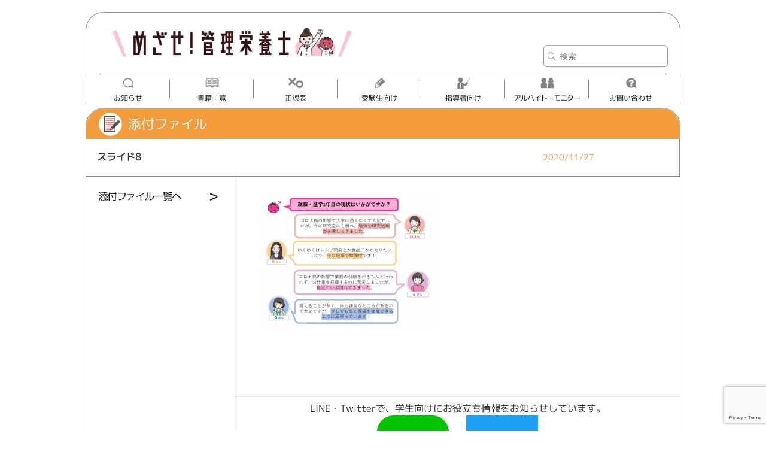

--- FILE ---
content_type: text/html; charset=UTF-8
request_url: https://eiyo.medicmedia.com/study-post/2020/12/1422/%E3%82%B9%E3%83%A9%E3%82%A4%E3%83%898/
body_size: 35898
content:

<!doctype html>
<html>
<head>
	<meta charset="UTF-8">
	<meta name="viewport" content="width=device-width, initial-scale=1.0">

	<!--userheat-->
	<!-- User Heat Tag -->
<script type="text/javascript">
(function(add, cla){window['UserHeatTag']=cla;window[cla]=window[cla]||function(){(window[cla].q=window[cla].q||[]).push(arguments)},window[cla].l=1*new Date();var ul=document.createElement('script');var tag = document.getElementsByTagName('script')[0];ul.async=1;ul.src=add;tag.parentNode.insertBefore(ul,tag);})('//uh.nakanohito.jp/uhj2/uh.js', '_uhtracker');_uhtracker({id:'uhclL5cFbt'});
</script>
<!-- End User Heat Tag -->
	<!--userheat-->

	<!-- Google tag (gtag.js) -->
<script async src="https://www.googletagmanager.com/gtag/js?id=G-32KV1Q4D53"></script>
<script>
  window.dataLayer = window.dataLayer || [];
  function gtag(){dataLayer.push(arguments);}
  gtag('js', new Date());

  gtag('config', 'G-32KV1Q4D53');
</script>
	
<!--[if lt IE 9]>
<script src="https://eiyo.medicmedia.com/wp-content/themes/eiyo/js/IE9.js"></script>
<script src="https://eiyo.medicmedia.com/wp-content/themes/eiyo/js/html5shiv-printshiv.js"></script>
<![endif]-->

<!-- Meta Pixel Code -->
<script>
!function(f,b,e,v,n,t,s)
{if(f.fbq)return;n=f.fbq=function(){n.callMethod?
n.callMethod.apply(n,arguments):n.queue.push(arguments)};
if(!f._fbq)f._fbq=n;n.push=n;n.loaded=!0;n.version='2.0';
n.queue=[];t=b.createElement(e);t.async=!0;
t.src=v;s=b.getElementsByTagName(e)[0];
s.parentNode.insertBefore(t,s)}(window, document,'script',
'https://connect.facebook.net/en_US/fbevents.js');
fbq('init', '1369861950368445');
fbq('track', 'PageView');
</script>
<noscript><img height="1" width="1" style="display:none"
src="https://www.facebook.com/tr?id=1369861950368445&ev=PageView&noscript=1"
/></noscript>
<!-- End Meta Pixel Code -->


		<!-- All in One SEO 4.7.3.1 - aioseo.com -->
		<title>スライド8 | めざせ！管理栄養士！</title>
		<meta name="robots" content="max-image-preview:large" />
		<meta name="google-site-verification" content="QF0Y5IUoqR0Phr7z5d4SVfk4n8KNxpNTGbwffSZDdFg" />
		<link rel="canonical" href="https://eiyo.medicmedia.com/study-post/2020/12/1422/%e3%82%b9%e3%83%a9%e3%82%a4%e3%83%898/" />
		<meta name="generator" content="All in One SEO (AIOSEO) 4.7.3.1" />
		<meta property="og:locale" content="ja_JP" />
		<meta property="og:site_name" content="めざせ！管理栄養士！ | めざせ！管理栄養士！" />
		<meta property="og:type" content="article" />
		<meta property="og:title" content="スライド8 | めざせ！管理栄養士！" />
		<meta property="og:url" content="https://eiyo.medicmedia.com/study-post/2020/12/1422/%e3%82%b9%e3%83%a9%e3%82%a4%e3%83%898/" />
		<meta property="article:published_time" content="2020-11-27T00:44:54+00:00" />
		<meta property="article:modified_time" content="2020-11-27T00:44:54+00:00" />
		<meta name="twitter:card" content="summary" />
		<meta name="twitter:title" content="スライド8 | めざせ！管理栄養士！" />
		<script type="application/ld+json" class="aioseo-schema">
			{"@context":"https:\/\/schema.org","@graph":[{"@type":"BreadcrumbList","@id":"https:\/\/eiyo.medicmedia.com\/study-post\/2020\/12\/1422\/%e3%82%b9%e3%83%a9%e3%82%a4%e3%83%898\/#breadcrumblist","itemListElement":[{"@type":"ListItem","@id":"https:\/\/eiyo.medicmedia.com\/#listItem","position":1,"name":"\u5bb6","item":"https:\/\/eiyo.medicmedia.com\/","nextItem":"https:\/\/eiyo.medicmedia.com\/study-post\/2020\/12\/1422\/%e3%82%b9%e3%83%a9%e3%82%a4%e3%83%898\/#listItem"},{"@type":"ListItem","@id":"https:\/\/eiyo.medicmedia.com\/study-post\/2020\/12\/1422\/%e3%82%b9%e3%83%a9%e3%82%a4%e3%83%898\/#listItem","position":2,"name":"\u30b9\u30e9\u30a4\u30c98","previousItem":"https:\/\/eiyo.medicmedia.com\/#listItem"}]},{"@type":"ItemPage","@id":"https:\/\/eiyo.medicmedia.com\/study-post\/2020\/12\/1422\/%e3%82%b9%e3%83%a9%e3%82%a4%e3%83%898\/#itempage","url":"https:\/\/eiyo.medicmedia.com\/study-post\/2020\/12\/1422\/%e3%82%b9%e3%83%a9%e3%82%a4%e3%83%898\/","name":"\u30b9\u30e9\u30a4\u30c98 | \u3081\u3056\u305b\uff01\u7ba1\u7406\u6804\u990a\u58eb\uff01","inLanguage":"ja","isPartOf":{"@id":"https:\/\/eiyo.medicmedia.com\/#website"},"breadcrumb":{"@id":"https:\/\/eiyo.medicmedia.com\/study-post\/2020\/12\/1422\/%e3%82%b9%e3%83%a9%e3%82%a4%e3%83%898\/#breadcrumblist"},"author":{"@id":"https:\/\/eiyo.medicmedia.com\/author\/operator\/#author"},"creator":{"@id":"https:\/\/eiyo.medicmedia.com\/author\/operator\/#author"},"datePublished":"2020-11-27T09:44:54+09:00","dateModified":"2020-11-27T09:44:54+09:00"},{"@type":"Organization","@id":"https:\/\/eiyo.medicmedia.com\/#organization","name":"\u3081\u3056\u305b\uff01\u7ba1\u7406\u6804\u990a\u58eb\uff01","description":"\u3081\u3056\u305b\uff01\u7ba1\u7406\u6804\u990a\u58eb\uff01","url":"https:\/\/eiyo.medicmedia.com\/"},{"@type":"Person","@id":"https:\/\/eiyo.medicmedia.com\/author\/operator\/#author","url":"https:\/\/eiyo.medicmedia.com\/author\/operator\/","name":"operator","image":{"@type":"ImageObject","@id":"https:\/\/eiyo.medicmedia.com\/study-post\/2020\/12\/1422\/%e3%82%b9%e3%83%a9%e3%82%a4%e3%83%898\/#authorImage","url":"https:\/\/secure.gravatar.com\/avatar\/2d8b571243ea6e8327ea15fcf8786a4c?s=96&d=mm&r=g","width":96,"height":96,"caption":"operator"}},{"@type":"WebSite","@id":"https:\/\/eiyo.medicmedia.com\/#website","url":"https:\/\/eiyo.medicmedia.com\/","name":"\u3081\u3056\u305b\uff01\u7ba1\u7406\u6804\u990a\u58eb\uff01","description":"\u3081\u3056\u305b\uff01\u7ba1\u7406\u6804\u990a\u58eb\uff01","inLanguage":"ja","publisher":{"@id":"https:\/\/eiyo.medicmedia.com\/#organization"}}]}
		</script>
		<!-- All in One SEO -->

<script type="text/javascript" id="wpp-js" src="https://eiyo.medicmedia.com/wp-content/plugins/wordpress-popular-posts/assets/js/wpp.min.js?ver=7.1.0" data-sampling="0" data-sampling-rate="100" data-api-url="https://eiyo.medicmedia.com/wp-json/wordpress-popular-posts" data-post-id="1426" data-token="9fadd9fa4d" data-lang="0" data-debug="0"></script>
<script type="text/javascript">
/* <![CDATA[ */
window._wpemojiSettings = {"baseUrl":"https:\/\/s.w.org\/images\/core\/emoji\/15.0.3\/72x72\/","ext":".png","svgUrl":"https:\/\/s.w.org\/images\/core\/emoji\/15.0.3\/svg\/","svgExt":".svg","source":{"concatemoji":"https:\/\/eiyo.medicmedia.com\/wp-includes\/js\/wp-emoji-release.min.js?ver=6.6.4"}};
/*! This file is auto-generated */
!function(i,n){var o,s,e;function c(e){try{var t={supportTests:e,timestamp:(new Date).valueOf()};sessionStorage.setItem(o,JSON.stringify(t))}catch(e){}}function p(e,t,n){e.clearRect(0,0,e.canvas.width,e.canvas.height),e.fillText(t,0,0);var t=new Uint32Array(e.getImageData(0,0,e.canvas.width,e.canvas.height).data),r=(e.clearRect(0,0,e.canvas.width,e.canvas.height),e.fillText(n,0,0),new Uint32Array(e.getImageData(0,0,e.canvas.width,e.canvas.height).data));return t.every(function(e,t){return e===r[t]})}function u(e,t,n){switch(t){case"flag":return n(e,"\ud83c\udff3\ufe0f\u200d\u26a7\ufe0f","\ud83c\udff3\ufe0f\u200b\u26a7\ufe0f")?!1:!n(e,"\ud83c\uddfa\ud83c\uddf3","\ud83c\uddfa\u200b\ud83c\uddf3")&&!n(e,"\ud83c\udff4\udb40\udc67\udb40\udc62\udb40\udc65\udb40\udc6e\udb40\udc67\udb40\udc7f","\ud83c\udff4\u200b\udb40\udc67\u200b\udb40\udc62\u200b\udb40\udc65\u200b\udb40\udc6e\u200b\udb40\udc67\u200b\udb40\udc7f");case"emoji":return!n(e,"\ud83d\udc26\u200d\u2b1b","\ud83d\udc26\u200b\u2b1b")}return!1}function f(e,t,n){var r="undefined"!=typeof WorkerGlobalScope&&self instanceof WorkerGlobalScope?new OffscreenCanvas(300,150):i.createElement("canvas"),a=r.getContext("2d",{willReadFrequently:!0}),o=(a.textBaseline="top",a.font="600 32px Arial",{});return e.forEach(function(e){o[e]=t(a,e,n)}),o}function t(e){var t=i.createElement("script");t.src=e,t.defer=!0,i.head.appendChild(t)}"undefined"!=typeof Promise&&(o="wpEmojiSettingsSupports",s=["flag","emoji"],n.supports={everything:!0,everythingExceptFlag:!0},e=new Promise(function(e){i.addEventListener("DOMContentLoaded",e,{once:!0})}),new Promise(function(t){var n=function(){try{var e=JSON.parse(sessionStorage.getItem(o));if("object"==typeof e&&"number"==typeof e.timestamp&&(new Date).valueOf()<e.timestamp+604800&&"object"==typeof e.supportTests)return e.supportTests}catch(e){}return null}();if(!n){if("undefined"!=typeof Worker&&"undefined"!=typeof OffscreenCanvas&&"undefined"!=typeof URL&&URL.createObjectURL&&"undefined"!=typeof Blob)try{var e="postMessage("+f.toString()+"("+[JSON.stringify(s),u.toString(),p.toString()].join(",")+"));",r=new Blob([e],{type:"text/javascript"}),a=new Worker(URL.createObjectURL(r),{name:"wpTestEmojiSupports"});return void(a.onmessage=function(e){c(n=e.data),a.terminate(),t(n)})}catch(e){}c(n=f(s,u,p))}t(n)}).then(function(e){for(var t in e)n.supports[t]=e[t],n.supports.everything=n.supports.everything&&n.supports[t],"flag"!==t&&(n.supports.everythingExceptFlag=n.supports.everythingExceptFlag&&n.supports[t]);n.supports.everythingExceptFlag=n.supports.everythingExceptFlag&&!n.supports.flag,n.DOMReady=!1,n.readyCallback=function(){n.DOMReady=!0}}).then(function(){return e}).then(function(){var e;n.supports.everything||(n.readyCallback(),(e=n.source||{}).concatemoji?t(e.concatemoji):e.wpemoji&&e.twemoji&&(t(e.twemoji),t(e.wpemoji)))}))}((window,document),window._wpemojiSettings);
/* ]]> */
</script>
<style id='wp-emoji-styles-inline-css' type='text/css'>

	img.wp-smiley, img.emoji {
		display: inline !important;
		border: none !important;
		box-shadow: none !important;
		height: 1em !important;
		width: 1em !important;
		margin: 0 0.07em !important;
		vertical-align: -0.1em !important;
		background: none !important;
		padding: 0 !important;
	}
</style>
<link rel='stylesheet' id='wp-block-library-css' href='https://eiyo.medicmedia.com/wp-includes/css/dist/block-library/style.min.css?ver=6.6.4' type='text/css' media='all' />
<style id='classic-theme-styles-inline-css' type='text/css'>
/*! This file is auto-generated */
.wp-block-button__link{color:#fff;background-color:#32373c;border-radius:9999px;box-shadow:none;text-decoration:none;padding:calc(.667em + 2px) calc(1.333em + 2px);font-size:1.125em}.wp-block-file__button{background:#32373c;color:#fff;text-decoration:none}
</style>
<style id='global-styles-inline-css' type='text/css'>
:root{--wp--preset--aspect-ratio--square: 1;--wp--preset--aspect-ratio--4-3: 4/3;--wp--preset--aspect-ratio--3-4: 3/4;--wp--preset--aspect-ratio--3-2: 3/2;--wp--preset--aspect-ratio--2-3: 2/3;--wp--preset--aspect-ratio--16-9: 16/9;--wp--preset--aspect-ratio--9-16: 9/16;--wp--preset--color--black: #000000;--wp--preset--color--cyan-bluish-gray: #abb8c3;--wp--preset--color--white: #ffffff;--wp--preset--color--pale-pink: #f78da7;--wp--preset--color--vivid-red: #cf2e2e;--wp--preset--color--luminous-vivid-orange: #ff6900;--wp--preset--color--luminous-vivid-amber: #fcb900;--wp--preset--color--light-green-cyan: #7bdcb5;--wp--preset--color--vivid-green-cyan: #00d084;--wp--preset--color--pale-cyan-blue: #8ed1fc;--wp--preset--color--vivid-cyan-blue: #0693e3;--wp--preset--color--vivid-purple: #9b51e0;--wp--preset--gradient--vivid-cyan-blue-to-vivid-purple: linear-gradient(135deg,rgba(6,147,227,1) 0%,rgb(155,81,224) 100%);--wp--preset--gradient--light-green-cyan-to-vivid-green-cyan: linear-gradient(135deg,rgb(122,220,180) 0%,rgb(0,208,130) 100%);--wp--preset--gradient--luminous-vivid-amber-to-luminous-vivid-orange: linear-gradient(135deg,rgba(252,185,0,1) 0%,rgba(255,105,0,1) 100%);--wp--preset--gradient--luminous-vivid-orange-to-vivid-red: linear-gradient(135deg,rgba(255,105,0,1) 0%,rgb(207,46,46) 100%);--wp--preset--gradient--very-light-gray-to-cyan-bluish-gray: linear-gradient(135deg,rgb(238,238,238) 0%,rgb(169,184,195) 100%);--wp--preset--gradient--cool-to-warm-spectrum: linear-gradient(135deg,rgb(74,234,220) 0%,rgb(151,120,209) 20%,rgb(207,42,186) 40%,rgb(238,44,130) 60%,rgb(251,105,98) 80%,rgb(254,248,76) 100%);--wp--preset--gradient--blush-light-purple: linear-gradient(135deg,rgb(255,206,236) 0%,rgb(152,150,240) 100%);--wp--preset--gradient--blush-bordeaux: linear-gradient(135deg,rgb(254,205,165) 0%,rgb(254,45,45) 50%,rgb(107,0,62) 100%);--wp--preset--gradient--luminous-dusk: linear-gradient(135deg,rgb(255,203,112) 0%,rgb(199,81,192) 50%,rgb(65,88,208) 100%);--wp--preset--gradient--pale-ocean: linear-gradient(135deg,rgb(255,245,203) 0%,rgb(182,227,212) 50%,rgb(51,167,181) 100%);--wp--preset--gradient--electric-grass: linear-gradient(135deg,rgb(202,248,128) 0%,rgb(113,206,126) 100%);--wp--preset--gradient--midnight: linear-gradient(135deg,rgb(2,3,129) 0%,rgb(40,116,252) 100%);--wp--preset--font-size--small: 13px;--wp--preset--font-size--medium: 20px;--wp--preset--font-size--large: 36px;--wp--preset--font-size--x-large: 42px;--wp--preset--spacing--20: 0.44rem;--wp--preset--spacing--30: 0.67rem;--wp--preset--spacing--40: 1rem;--wp--preset--spacing--50: 1.5rem;--wp--preset--spacing--60: 2.25rem;--wp--preset--spacing--70: 3.38rem;--wp--preset--spacing--80: 5.06rem;--wp--preset--shadow--natural: 6px 6px 9px rgba(0, 0, 0, 0.2);--wp--preset--shadow--deep: 12px 12px 50px rgba(0, 0, 0, 0.4);--wp--preset--shadow--sharp: 6px 6px 0px rgba(0, 0, 0, 0.2);--wp--preset--shadow--outlined: 6px 6px 0px -3px rgba(255, 255, 255, 1), 6px 6px rgba(0, 0, 0, 1);--wp--preset--shadow--crisp: 6px 6px 0px rgba(0, 0, 0, 1);}:where(.is-layout-flex){gap: 0.5em;}:where(.is-layout-grid){gap: 0.5em;}body .is-layout-flex{display: flex;}.is-layout-flex{flex-wrap: wrap;align-items: center;}.is-layout-flex > :is(*, div){margin: 0;}body .is-layout-grid{display: grid;}.is-layout-grid > :is(*, div){margin: 0;}:where(.wp-block-columns.is-layout-flex){gap: 2em;}:where(.wp-block-columns.is-layout-grid){gap: 2em;}:where(.wp-block-post-template.is-layout-flex){gap: 1.25em;}:where(.wp-block-post-template.is-layout-grid){gap: 1.25em;}.has-black-color{color: var(--wp--preset--color--black) !important;}.has-cyan-bluish-gray-color{color: var(--wp--preset--color--cyan-bluish-gray) !important;}.has-white-color{color: var(--wp--preset--color--white) !important;}.has-pale-pink-color{color: var(--wp--preset--color--pale-pink) !important;}.has-vivid-red-color{color: var(--wp--preset--color--vivid-red) !important;}.has-luminous-vivid-orange-color{color: var(--wp--preset--color--luminous-vivid-orange) !important;}.has-luminous-vivid-amber-color{color: var(--wp--preset--color--luminous-vivid-amber) !important;}.has-light-green-cyan-color{color: var(--wp--preset--color--light-green-cyan) !important;}.has-vivid-green-cyan-color{color: var(--wp--preset--color--vivid-green-cyan) !important;}.has-pale-cyan-blue-color{color: var(--wp--preset--color--pale-cyan-blue) !important;}.has-vivid-cyan-blue-color{color: var(--wp--preset--color--vivid-cyan-blue) !important;}.has-vivid-purple-color{color: var(--wp--preset--color--vivid-purple) !important;}.has-black-background-color{background-color: var(--wp--preset--color--black) !important;}.has-cyan-bluish-gray-background-color{background-color: var(--wp--preset--color--cyan-bluish-gray) !important;}.has-white-background-color{background-color: var(--wp--preset--color--white) !important;}.has-pale-pink-background-color{background-color: var(--wp--preset--color--pale-pink) !important;}.has-vivid-red-background-color{background-color: var(--wp--preset--color--vivid-red) !important;}.has-luminous-vivid-orange-background-color{background-color: var(--wp--preset--color--luminous-vivid-orange) !important;}.has-luminous-vivid-amber-background-color{background-color: var(--wp--preset--color--luminous-vivid-amber) !important;}.has-light-green-cyan-background-color{background-color: var(--wp--preset--color--light-green-cyan) !important;}.has-vivid-green-cyan-background-color{background-color: var(--wp--preset--color--vivid-green-cyan) !important;}.has-pale-cyan-blue-background-color{background-color: var(--wp--preset--color--pale-cyan-blue) !important;}.has-vivid-cyan-blue-background-color{background-color: var(--wp--preset--color--vivid-cyan-blue) !important;}.has-vivid-purple-background-color{background-color: var(--wp--preset--color--vivid-purple) !important;}.has-black-border-color{border-color: var(--wp--preset--color--black) !important;}.has-cyan-bluish-gray-border-color{border-color: var(--wp--preset--color--cyan-bluish-gray) !important;}.has-white-border-color{border-color: var(--wp--preset--color--white) !important;}.has-pale-pink-border-color{border-color: var(--wp--preset--color--pale-pink) !important;}.has-vivid-red-border-color{border-color: var(--wp--preset--color--vivid-red) !important;}.has-luminous-vivid-orange-border-color{border-color: var(--wp--preset--color--luminous-vivid-orange) !important;}.has-luminous-vivid-amber-border-color{border-color: var(--wp--preset--color--luminous-vivid-amber) !important;}.has-light-green-cyan-border-color{border-color: var(--wp--preset--color--light-green-cyan) !important;}.has-vivid-green-cyan-border-color{border-color: var(--wp--preset--color--vivid-green-cyan) !important;}.has-pale-cyan-blue-border-color{border-color: var(--wp--preset--color--pale-cyan-blue) !important;}.has-vivid-cyan-blue-border-color{border-color: var(--wp--preset--color--vivid-cyan-blue) !important;}.has-vivid-purple-border-color{border-color: var(--wp--preset--color--vivid-purple) !important;}.has-vivid-cyan-blue-to-vivid-purple-gradient-background{background: var(--wp--preset--gradient--vivid-cyan-blue-to-vivid-purple) !important;}.has-light-green-cyan-to-vivid-green-cyan-gradient-background{background: var(--wp--preset--gradient--light-green-cyan-to-vivid-green-cyan) !important;}.has-luminous-vivid-amber-to-luminous-vivid-orange-gradient-background{background: var(--wp--preset--gradient--luminous-vivid-amber-to-luminous-vivid-orange) !important;}.has-luminous-vivid-orange-to-vivid-red-gradient-background{background: var(--wp--preset--gradient--luminous-vivid-orange-to-vivid-red) !important;}.has-very-light-gray-to-cyan-bluish-gray-gradient-background{background: var(--wp--preset--gradient--very-light-gray-to-cyan-bluish-gray) !important;}.has-cool-to-warm-spectrum-gradient-background{background: var(--wp--preset--gradient--cool-to-warm-spectrum) !important;}.has-blush-light-purple-gradient-background{background: var(--wp--preset--gradient--blush-light-purple) !important;}.has-blush-bordeaux-gradient-background{background: var(--wp--preset--gradient--blush-bordeaux) !important;}.has-luminous-dusk-gradient-background{background: var(--wp--preset--gradient--luminous-dusk) !important;}.has-pale-ocean-gradient-background{background: var(--wp--preset--gradient--pale-ocean) !important;}.has-electric-grass-gradient-background{background: var(--wp--preset--gradient--electric-grass) !important;}.has-midnight-gradient-background{background: var(--wp--preset--gradient--midnight) !important;}.has-small-font-size{font-size: var(--wp--preset--font-size--small) !important;}.has-medium-font-size{font-size: var(--wp--preset--font-size--medium) !important;}.has-large-font-size{font-size: var(--wp--preset--font-size--large) !important;}.has-x-large-font-size{font-size: var(--wp--preset--font-size--x-large) !important;}
:where(.wp-block-post-template.is-layout-flex){gap: 1.25em;}:where(.wp-block-post-template.is-layout-grid){gap: 1.25em;}
:where(.wp-block-columns.is-layout-flex){gap: 2em;}:where(.wp-block-columns.is-layout-grid){gap: 2em;}
:root :where(.wp-block-pullquote){font-size: 1.5em;line-height: 1.6;}
</style>
<link rel='stylesheet' id='contact-form-7-css' href='https://eiyo.medicmedia.com/wp-content/plugins/contact-form-7/includes/css/styles.css?ver=5.9.8' type='text/css' media='all' />
<link rel='stylesheet' id='wordpress-popular-posts-css-css' href='https://eiyo.medicmedia.com/wp-content/plugins/wordpress-popular-posts/assets/css/wpp.css?ver=7.1.0' type='text/css' media='all' />
<link rel="https://api.w.org/" href="https://eiyo.medicmedia.com/wp-json/" /><link rel="alternate" title="JSON" type="application/json" href="https://eiyo.medicmedia.com/wp-json/wp/v2/media/1426" /><link rel="EditURI" type="application/rsd+xml" title="RSD" href="https://eiyo.medicmedia.com/xmlrpc.php?rsd" />
<meta name="generator" content="WordPress 6.6.4" />
<link rel='shortlink' href='https://eiyo.medicmedia.com/?p=1426' />
<link rel="alternate" title="oEmbed (JSON)" type="application/json+oembed" href="https://eiyo.medicmedia.com/wp-json/oembed/1.0/embed?url=https%3A%2F%2Feiyo.medicmedia.com%2Fstudy-post%2F2020%2F12%2F1422%2F%25e3%2582%25b9%25e3%2583%25a9%25e3%2582%25a4%25e3%2583%25898%2F" />
<link rel="alternate" title="oEmbed (XML)" type="text/xml+oembed" href="https://eiyo.medicmedia.com/wp-json/oembed/1.0/embed?url=https%3A%2F%2Feiyo.medicmedia.com%2Fstudy-post%2F2020%2F12%2F1422%2F%25e3%2582%25b9%25e3%2583%25a9%25e3%2582%25a4%25e3%2583%25898%2F&#038;format=xml" />
            <style id="wpp-loading-animation-styles">@-webkit-keyframes bgslide{from{background-position-x:0}to{background-position-x:-200%}}@keyframes bgslide{from{background-position-x:0}to{background-position-x:-200%}}.wpp-widget-block-placeholder,.wpp-shortcode-placeholder{margin:0 auto;width:60px;height:3px;background:#dd3737;background:linear-gradient(90deg,#dd3737 0%,#571313 10%,#dd3737 100%);background-size:200% auto;border-radius:3px;-webkit-animation:bgslide 1s infinite linear;animation:bgslide 1s infinite linear}</style>
            <title>スライド8 | めざせ！管理栄養士！めざせ！管理栄養士！</title>	
<link rel="shortcut icon" href="https://eiyo.medicmedia.com/wp-content/themes/eiyo/favicon.ico">
<link rel="shortcut icon" href="https://eiyo.medicmedia.com/wp-content/themes/eiyo/img/favicon.ico" type="image/x-icon" />

<link rel="stylesheet" type="text/css" href="https://eiyo.medicmedia.com/wp-content/themes/eiyo/css/bxslider/jquery.bxslider.css">
<link rel="stylesheet" type="text/css" href="https://eiyo.medicmedia.com/wp-content/themes/eiyo/css/genericons/genericons.css">
<link rel="stylesheet" type="text/css" href="https://eiyo.medicmedia.com/wp-content/themes/eiyo/css/colorbox/colorbox.css">
<link rel="stylesheet" type="text/css" href="https://eiyo.medicmedia.com/wp-content/themes/eiyo/css/style.css">
<link rel="icon" href="/img/favicon.ico" type="image/x-icon" />
<link rel="shortcut icon" href="https://eiyo.medicmedia.com/wp-content/themes/eiyo/img/favicon.ico" type="image/x-icon" />
<link rel="apple-touch-icon" href="https://eiyo.medicmedia.com/wp-content/themes/eiyo/img/webclip.png" />
<link rel="apple-touch-icon-precomposed" href="https://eiyo.medicmedia.com/wp-content/themes/eiyo/img/webclip.png" />

<script type="text/javascript" src="https://eiyo.medicmedia.com/wp-content/themes/eiyo/js/jquery-1.11.2.min.js"></script>
<script type="text/javascript" src="https://eiyo.medicmedia.com/wp-content/themes/eiyo/js/jquery.bxslider.min.js"></script>
<script type="text/javascript" src="https://eiyo.medicmedia.com/wp-content/themes/eiyo/js/jquery.colorbox-min.js"></script>
<script type="text/javascript" src="https://eiyo.medicmedia.com/wp-content/themes/eiyo/js/baser.min.js"></script>
<script type="text/javascript" src="https://eiyo.medicmedia.com/wp-content/themes/eiyo/js/startup.js"></script>

<!-- Global site tag (gtag.js) - Google Analytics -->
<script async src="https://www.googletagmanager.com/gtag/js?id=UA-149443935-1"></script> <script>
window.dataLayer = window.dataLayer || [];
function gtag(){dataLayer.push(arguments);}
gtag('js', new Date()); gtag('config', 'UA-149443935-1');
</script>

</head>

<body>
<div id="Wrapper">
	<header id="Header" class="body-wrap clearfix">
		<div id="Logo">
			<h1>
				<a href="https://eiyo.medicmedia.com/">
					<img src="https://eiyo.medicmedia.com/wp-content/themes/eiyo/img/header/logo_eiyo.png" alt="スライド8 | めざせ！管理栄養士！">
				</a>
			</h1>
		</div>
	</header>

	<nav id="GrobalNavi">
		<div id="SearchBox">
	<form  role="search"id="searchform" action="https://eiyo.medicmedia.com/" method="get">
		<input id="s" name="s" type="text" placeholder="検索"/>
		<button type="submit">検索</button>
	</form>
	</div>			<ul id="dropmenu" class="clearfix">
				<li class="navi_news"><a href="https://eiyo.medicmedia.com/news/">お知らせ</a></li>
				<li class="navi_book">
					<a class="forPC" href="https://eiyo.medicmedia.com/book/book/">書籍一覧</a>
					<a class="forSP">書籍一覧</a>
					<ul>
						<li><a href="https://eiyo.medicmedia.com/book/book/">参考書</a></li>
						<li><a href="https://eiyo.medicmedia.com/book/informa/">情報誌</a></li>
					</ul>
				</li>
				<li class="navi_seigo"><a href="https://eiyo.medicmedia.com/seigo/">正誤表</a></li>
				<li class="navi_study">
					<a class="forPC" href="https://eiyo.medicmedia.com/study/kokushi/">受験生向け</a>
					<a class="forSP">受験生向け</a>
					<ul>
						<li><a href="https://eiyo.medicmedia.com/study/kokushi/">国試対策</a></li>
						<li><a href="https://eiyo.medicmedia.com/study/career/">学生生活/キャリア</a></li>
						<li><a href="https://eiyo.medicmedia.com/study/quiz/">国試クイズ</a></li>
					</ul>
				</li>
				<li class="navi_teacher">
					<a class="forPC" href="https://eiyo.medicmedia.com/teacher/kokushi/">指導者向け</a>
					<a class="forSP">指導者向け</a>
					<ul>
						<li><a href="https://eiyo.medicmedia.com/teacher/kokushi/">国試対策</a></li>
						<li><a href="https://eiyo.medicmedia.com/teacher/career/">学生生活/キャリア</a></li>
					</ul>
				</li>
				<li class="navi_entry">
					<a class="forPC" href="https://eiyo.medicmedia.com/entry/">アルバイト・モニター</a>
					<a class="forSP">アルバイト・モニター</a>
					<ul>
						<li><a href="https://eiyo.medicmedia.com/entry/arbeit/" onclick='setEntryCurrentTab(0);'>アルバイト募集</a></li>
						<li><a href="https://eiyo.medicmedia.com/entry/monitor/" onclick='setEntryCurrentTab(1);'>モニター募集</a></li>
					</ul>
				</li>
				<li class="navi_contact">
					<a class="forPC" href="https://www.medicmedia.com/contact/">お問い合わせ</a>
					<a class="forSP" href="https://www.medicmedia.com/sp/contact/">お問い合わせ</a>
				</li>
			</ul>
	</nav>
	<div id="BtnMenu"><span class="genericon genericon-menu"></span></div>
<div class="contents">
	<div id="Traning" class="body-wrap">
		<h2 class="attachment">添付ファイル</h2>
			<div class="traning-title-box">
				<div class="title">スライド8</div>
				<div class="date">
										2020/11/27				</div>
			</div>
			<div id="TraningDtailBox">
				<div class="index-list-navi">
				<a href="https://eiyo.medicmedia.com/attachment/">添付ファイル一覧へ</a>				</div>

			<div id="DetailContent">
				
<div class="post-content">
<div class="post-wrapper">
<p class="attachment"><a href='https://eiyo.medicmedia.com/wp-content/uploads/2020/11/スライド8.png'><img fetchpriority="high" decoding="async" width="300" height="225" src="https://eiyo.medicmedia.com/wp-content/uploads/2020/11/スライド8-300x225.png" class="attachment-medium size-medium" alt="" srcset="https://eiyo.medicmedia.com/wp-content/uploads/2020/11/スライド8-300x225.png 300w, https://eiyo.medicmedia.com/wp-content/uploads/2020/11/スライド8-768x576.png 768w, https://eiyo.medicmedia.com/wp-content/uploads/2020/11/スライド8.png 960w" sizes="(max-width: 300px) 100vw, 300px" /></a></p>
</div>
</div>
<br /><br /><hr>
<p style="text-align: center; font-size: 1.2em">LINE・Twitterで、学生向けにお役立ち情報をお知らせしています。</p>
	<table id="line_twitter_link" cellspacing="20" cellpadding="0">
		<tbody>
			<tr>
			<td style="border-style: none;">
			<a href="https://line.me/R/ti/p/%40vao8560o" target="blank" onClick="ga('send','event','line_from_1426','click','line',0,{'noninteraction':true});"><img src="https://eiyo.medicmedia.com/wp-content/themes/eiyo/img/common/LINEat_icon_basic_A.png" sizes="(max-width: 100px) 100vw, 100px"/></a>
			</td>
			<td style="border-style: none;">
			<a href="https://twitter.com/super_tomato" target="blank"  onclick="ga('send', 'event', 'twitter_from_1426', 'click', 'twitter', 0, {'nonInteraction': true});"><img src="https://eiyo.medicmedia.com/wp-content/themes/eiyo/img/common/Twitter_Logo_White_On_Blue.png" sizes="(max-width: 100px) 100vw, 100px"/></a>
			</td>
			</tr>
		</tbody>
	</table>			</div><!--DetailContent-->
		</div>
	</div>	
		<div id="Ranking" class="body-wrap">
		<h2>週間アクセスランキング</h2>
		<div class="last-noborder">
			



		</div>          
	</div>

	<div id="BookList" class="body-wrap">
	<h2>オススメ書籍</h2>
	<ul class="clearfix bxslider2">
			<li>
						<a href="https://eiyo.medicmedia.com/books/2025/05/350/"><img src="https://eiyo.medicmedia.com/wp-content/uploads/2024/05/QB栄養2026-154x218.jpg" alt="クエスチョン･バンク管理栄養士国家試験問題解説 2026" title="クエスチョン･バンク管理栄養士国家試験問題解説 2026" /></a>
			<a href="https://eiyo.medicmedia.com/books/2025/05/350/">クエスチョン･バンク管理栄養士国家試験問題解説 2026</a>
		</li>
				<li>
						<a href="https://eiyo.medicmedia.com/books/2024/03/1193/"><img src="https://eiyo.medicmedia.com/wp-content/uploads/2024/03/kanrieiyoshininarou_2025-1-154x218.png" alt="管理栄養士になろう2025（旧 栄養士・管理栄養士のため..." title="管理栄養士になろう2025（旧 栄養士・管理栄養士のため..." /></a>
			<a href="https://eiyo.medicmedia.com/books/2024/03/1193/">管理栄養士になろう2025（旧 栄養士・管理栄養士のため...</a>
		</li>
				<li>
						<a href="https://eiyo.medicmedia.com/books/2021/05/567/"><img src="https://eiyo.medicmedia.com/wp-content/uploads/2021/05/RBアイキャッチ_-154x218.png" alt="レビューブック 管理栄養士 2026" title="レビューブック 管理栄養士 2026" /></a>
			<a href="https://eiyo.medicmedia.com/books/2021/05/567/">レビューブック 管理栄養士 2026</a>
		</li>
				<li>
						<a href="https://eiyo.medicmedia.com/books/2019/11/570/"><img src="https://eiyo.medicmedia.com/wp-content/uploads/2019/11/INFORMA2025-2026_冬号-154x218.png" alt="管理栄養士を目指すすべての人へ　情報誌『INFORMA』" title="管理栄養士を目指すすべての人へ　情報誌『INFORMA』" /></a>
			<a href="https://eiyo.medicmedia.com/books/2019/11/570/">管理栄養士を目指すすべての人へ　情報誌『INFORMA』</a>
		</li>
				<li>
						<a href="https://eiyo.medicmedia.com/books/2019/10/352/"><img src="https://eiyo.medicmedia.com/wp-content/uploads/2019/10/なぜどうしてアイコン用-154x218.png" alt="なぜ？どうして？シリーズ (全6巻)" title="なぜ？どうして？シリーズ (全6巻)" /></a>
			<a href="https://eiyo.medicmedia.com/books/2019/10/352/">なぜ？どうして？シリーズ (全6巻)</a>
		</li>
					</ul>
</div>	</div>
	<footer id="Footer" class="body-wrap clearfix noradius">
		<div id="TopLink">
			<a href="#PageTop" class="pagetop"><img src="https://eiyo.medicmedia.com/wp-content/themes/eiyo/img/footer/btn_backtoTOP.png" alt="pagetop" ></a>
		</div>
		<nav id="FooterNavigator">
			<ul class="clearfix">
				<li><a href="https://eiyo.medicmedia.com/study/kokushi/">受験生向け</a></li>
				<li><a href="https://eiyo.medicmedia.com/teacher/kokushi/">指導者向け</a></li>
				<li><a href="https://eiyo.medicmedia.com/book/book/">書籍一覧</a></li>
				<li><a href="https://eiyo.medicmedia.com/seigo/">正誤表</a></li>
				<li><a href="https://medicmedia.com/book/nutrition_book/">刊行予定</a></li>
				<li><a href="https://medicmedia.com/sitemap.html">サイトマップ</a></li>
				<li><a href="https://medicmedia.com/privacy/">個人情報保護方針</a></li>
				<li><a href="https://medicmedia.com/about_privacy/">個人情報の取扱いについて</a></li>
				<li><a href="https://eiyo.medicmedia.com/terms/">サイト利用規約</a></li>
				<li>
					<a class="forPC" href="https://medicmedia.com/inquiry/">お問い合わせ</a>
					<a class="forSP" href="https://medicmedia.com/inquiry/">お問い合わせ</a>
				</li>
				<!--<li><a href="http://medicmedia.com/cgi-bin/webform/voice.cgi">アンケート</a></li>-->
			</ul>
		</nav>
		<br>
		<div class="logobox">
			<div class="privacymark">
				<a href="https://privacymark.jp/">
					<img src="https://eiyo.medicmedia.com/wp-content/themes/eiyo/img/footer/privacymark.png" alt="privacymark">
					<!--<img src="https://eiyo.medicmedia.com/wp-content/uploads/2020/10/privacymark.png" alt="privacymark">-->
				</a>
			</div>
			<div align="center">
				<a href="https://medicmedia.com/"><img src="https://eiyo.medicmedia.com/wp-content/themes/eiyo/img/footer/companylogo.png" alt="運営会社"></a>
				<br>
				［運営会社］
				<br>株式会社メディックメディア
				<br>MEDIC MEDIA Co., Ltd.
			</div>
			<div align="center">
				<p id="Copyright">© MEDIC MEDIA Co.,Ltd. All Rights Reserved</p>
			</div>
		</div>
	</footer>
<!-- Instagram Feed JS -->
<script type="text/javascript">
var sbiajaxurl = "https://eiyo.medicmedia.com/wp-admin/admin-ajax.php";
</script>
<script type="text/javascript" src="https://eiyo.medicmedia.com/wp-includes/js/dist/hooks.min.js?ver=2810c76e705dd1a53b18" id="wp-hooks-js"></script>
<script type="text/javascript" src="https://eiyo.medicmedia.com/wp-includes/js/dist/i18n.min.js?ver=5e580eb46a90c2b997e6" id="wp-i18n-js"></script>
<script type="text/javascript" id="wp-i18n-js-after">
/* <![CDATA[ */
wp.i18n.setLocaleData( { 'text direction\u0004ltr': [ 'ltr' ] } );
/* ]]> */
</script>
<script type="text/javascript" src="https://eiyo.medicmedia.com/wp-content/plugins/contact-form-7/includes/swv/js/index.js?ver=5.9.8" id="swv-js"></script>
<script type="text/javascript" id="contact-form-7-js-extra">
/* <![CDATA[ */
var wpcf7 = {"api":{"root":"https:\/\/eiyo.medicmedia.com\/wp-json\/","namespace":"contact-form-7\/v1"},"cached":"1"};
/* ]]> */
</script>
<script type="text/javascript" id="contact-form-7-js-translations">
/* <![CDATA[ */
( function( domain, translations ) {
	var localeData = translations.locale_data[ domain ] || translations.locale_data.messages;
	localeData[""].domain = domain;
	wp.i18n.setLocaleData( localeData, domain );
} )( "contact-form-7", {"translation-revision-date":"2024-07-17 08:16:16+0000","generator":"GlotPress\/4.0.1","domain":"messages","locale_data":{"messages":{"":{"domain":"messages","plural-forms":"nplurals=1; plural=0;","lang":"ja_JP"},"This contact form is placed in the wrong place.":["\u3053\u306e\u30b3\u30f3\u30bf\u30af\u30c8\u30d5\u30a9\u30fc\u30e0\u306f\u9593\u9055\u3063\u305f\u4f4d\u7f6e\u306b\u7f6e\u304b\u308c\u3066\u3044\u307e\u3059\u3002"],"Error:":["\u30a8\u30e9\u30fc:"]}},"comment":{"reference":"includes\/js\/index.js"}} );
/* ]]> */
</script>
<script type="text/javascript" src="https://eiyo.medicmedia.com/wp-content/plugins/contact-form-7/includes/js/index.js?ver=5.9.8" id="contact-form-7-js"></script>
<script type="text/javascript" src="https://www.google.com/recaptcha/api.js?render=6LfXa_soAAAAAJkRwVZOEuUz7jZbb-Fq_Wgj1g_9&amp;ver=3.0" id="google-recaptcha-js"></script>
<script type="text/javascript" src="https://eiyo.medicmedia.com/wp-includes/js/dist/vendor/wp-polyfill.min.js?ver=3.15.0" id="wp-polyfill-js"></script>
<script type="text/javascript" id="wpcf7-recaptcha-js-extra">
/* <![CDATA[ */
var wpcf7_recaptcha = {"sitekey":"6LfXa_soAAAAAJkRwVZOEuUz7jZbb-Fq_Wgj1g_9","actions":{"homepage":"homepage","contactform":"contactform"}};
/* ]]> */
</script>
<script type="text/javascript" src="https://eiyo.medicmedia.com/wp-content/plugins/contact-form-7/modules/recaptcha/index.js?ver=5.9.8" id="wpcf7-recaptcha-js"></script>
</div>
</body>
</html>


<!-- Dynamic page generated in 0.082 seconds. -->
<!-- Cached page generated by WP-Super-Cache on 2026-01-24 05:53:48 -->

<!-- super cache -->

--- FILE ---
content_type: text/html; charset=utf-8
request_url: https://www.google.com/recaptcha/api2/anchor?ar=1&k=6LfXa_soAAAAAJkRwVZOEuUz7jZbb-Fq_Wgj1g_9&co=aHR0cHM6Ly9laXlvLm1lZGljbWVkaWEuY29tOjQ0Mw..&hl=en&v=PoyoqOPhxBO7pBk68S4YbpHZ&size=invisible&anchor-ms=20000&execute-ms=30000&cb=fjovhv2ger6v
body_size: 48842
content:
<!DOCTYPE HTML><html dir="ltr" lang="en"><head><meta http-equiv="Content-Type" content="text/html; charset=UTF-8">
<meta http-equiv="X-UA-Compatible" content="IE=edge">
<title>reCAPTCHA</title>
<style type="text/css">
/* cyrillic-ext */
@font-face {
  font-family: 'Roboto';
  font-style: normal;
  font-weight: 400;
  font-stretch: 100%;
  src: url(//fonts.gstatic.com/s/roboto/v48/KFO7CnqEu92Fr1ME7kSn66aGLdTylUAMa3GUBHMdazTgWw.woff2) format('woff2');
  unicode-range: U+0460-052F, U+1C80-1C8A, U+20B4, U+2DE0-2DFF, U+A640-A69F, U+FE2E-FE2F;
}
/* cyrillic */
@font-face {
  font-family: 'Roboto';
  font-style: normal;
  font-weight: 400;
  font-stretch: 100%;
  src: url(//fonts.gstatic.com/s/roboto/v48/KFO7CnqEu92Fr1ME7kSn66aGLdTylUAMa3iUBHMdazTgWw.woff2) format('woff2');
  unicode-range: U+0301, U+0400-045F, U+0490-0491, U+04B0-04B1, U+2116;
}
/* greek-ext */
@font-face {
  font-family: 'Roboto';
  font-style: normal;
  font-weight: 400;
  font-stretch: 100%;
  src: url(//fonts.gstatic.com/s/roboto/v48/KFO7CnqEu92Fr1ME7kSn66aGLdTylUAMa3CUBHMdazTgWw.woff2) format('woff2');
  unicode-range: U+1F00-1FFF;
}
/* greek */
@font-face {
  font-family: 'Roboto';
  font-style: normal;
  font-weight: 400;
  font-stretch: 100%;
  src: url(//fonts.gstatic.com/s/roboto/v48/KFO7CnqEu92Fr1ME7kSn66aGLdTylUAMa3-UBHMdazTgWw.woff2) format('woff2');
  unicode-range: U+0370-0377, U+037A-037F, U+0384-038A, U+038C, U+038E-03A1, U+03A3-03FF;
}
/* math */
@font-face {
  font-family: 'Roboto';
  font-style: normal;
  font-weight: 400;
  font-stretch: 100%;
  src: url(//fonts.gstatic.com/s/roboto/v48/KFO7CnqEu92Fr1ME7kSn66aGLdTylUAMawCUBHMdazTgWw.woff2) format('woff2');
  unicode-range: U+0302-0303, U+0305, U+0307-0308, U+0310, U+0312, U+0315, U+031A, U+0326-0327, U+032C, U+032F-0330, U+0332-0333, U+0338, U+033A, U+0346, U+034D, U+0391-03A1, U+03A3-03A9, U+03B1-03C9, U+03D1, U+03D5-03D6, U+03F0-03F1, U+03F4-03F5, U+2016-2017, U+2034-2038, U+203C, U+2040, U+2043, U+2047, U+2050, U+2057, U+205F, U+2070-2071, U+2074-208E, U+2090-209C, U+20D0-20DC, U+20E1, U+20E5-20EF, U+2100-2112, U+2114-2115, U+2117-2121, U+2123-214F, U+2190, U+2192, U+2194-21AE, U+21B0-21E5, U+21F1-21F2, U+21F4-2211, U+2213-2214, U+2216-22FF, U+2308-230B, U+2310, U+2319, U+231C-2321, U+2336-237A, U+237C, U+2395, U+239B-23B7, U+23D0, U+23DC-23E1, U+2474-2475, U+25AF, U+25B3, U+25B7, U+25BD, U+25C1, U+25CA, U+25CC, U+25FB, U+266D-266F, U+27C0-27FF, U+2900-2AFF, U+2B0E-2B11, U+2B30-2B4C, U+2BFE, U+3030, U+FF5B, U+FF5D, U+1D400-1D7FF, U+1EE00-1EEFF;
}
/* symbols */
@font-face {
  font-family: 'Roboto';
  font-style: normal;
  font-weight: 400;
  font-stretch: 100%;
  src: url(//fonts.gstatic.com/s/roboto/v48/KFO7CnqEu92Fr1ME7kSn66aGLdTylUAMaxKUBHMdazTgWw.woff2) format('woff2');
  unicode-range: U+0001-000C, U+000E-001F, U+007F-009F, U+20DD-20E0, U+20E2-20E4, U+2150-218F, U+2190, U+2192, U+2194-2199, U+21AF, U+21E6-21F0, U+21F3, U+2218-2219, U+2299, U+22C4-22C6, U+2300-243F, U+2440-244A, U+2460-24FF, U+25A0-27BF, U+2800-28FF, U+2921-2922, U+2981, U+29BF, U+29EB, U+2B00-2BFF, U+4DC0-4DFF, U+FFF9-FFFB, U+10140-1018E, U+10190-1019C, U+101A0, U+101D0-101FD, U+102E0-102FB, U+10E60-10E7E, U+1D2C0-1D2D3, U+1D2E0-1D37F, U+1F000-1F0FF, U+1F100-1F1AD, U+1F1E6-1F1FF, U+1F30D-1F30F, U+1F315, U+1F31C, U+1F31E, U+1F320-1F32C, U+1F336, U+1F378, U+1F37D, U+1F382, U+1F393-1F39F, U+1F3A7-1F3A8, U+1F3AC-1F3AF, U+1F3C2, U+1F3C4-1F3C6, U+1F3CA-1F3CE, U+1F3D4-1F3E0, U+1F3ED, U+1F3F1-1F3F3, U+1F3F5-1F3F7, U+1F408, U+1F415, U+1F41F, U+1F426, U+1F43F, U+1F441-1F442, U+1F444, U+1F446-1F449, U+1F44C-1F44E, U+1F453, U+1F46A, U+1F47D, U+1F4A3, U+1F4B0, U+1F4B3, U+1F4B9, U+1F4BB, U+1F4BF, U+1F4C8-1F4CB, U+1F4D6, U+1F4DA, U+1F4DF, U+1F4E3-1F4E6, U+1F4EA-1F4ED, U+1F4F7, U+1F4F9-1F4FB, U+1F4FD-1F4FE, U+1F503, U+1F507-1F50B, U+1F50D, U+1F512-1F513, U+1F53E-1F54A, U+1F54F-1F5FA, U+1F610, U+1F650-1F67F, U+1F687, U+1F68D, U+1F691, U+1F694, U+1F698, U+1F6AD, U+1F6B2, U+1F6B9-1F6BA, U+1F6BC, U+1F6C6-1F6CF, U+1F6D3-1F6D7, U+1F6E0-1F6EA, U+1F6F0-1F6F3, U+1F6F7-1F6FC, U+1F700-1F7FF, U+1F800-1F80B, U+1F810-1F847, U+1F850-1F859, U+1F860-1F887, U+1F890-1F8AD, U+1F8B0-1F8BB, U+1F8C0-1F8C1, U+1F900-1F90B, U+1F93B, U+1F946, U+1F984, U+1F996, U+1F9E9, U+1FA00-1FA6F, U+1FA70-1FA7C, U+1FA80-1FA89, U+1FA8F-1FAC6, U+1FACE-1FADC, U+1FADF-1FAE9, U+1FAF0-1FAF8, U+1FB00-1FBFF;
}
/* vietnamese */
@font-face {
  font-family: 'Roboto';
  font-style: normal;
  font-weight: 400;
  font-stretch: 100%;
  src: url(//fonts.gstatic.com/s/roboto/v48/KFO7CnqEu92Fr1ME7kSn66aGLdTylUAMa3OUBHMdazTgWw.woff2) format('woff2');
  unicode-range: U+0102-0103, U+0110-0111, U+0128-0129, U+0168-0169, U+01A0-01A1, U+01AF-01B0, U+0300-0301, U+0303-0304, U+0308-0309, U+0323, U+0329, U+1EA0-1EF9, U+20AB;
}
/* latin-ext */
@font-face {
  font-family: 'Roboto';
  font-style: normal;
  font-weight: 400;
  font-stretch: 100%;
  src: url(//fonts.gstatic.com/s/roboto/v48/KFO7CnqEu92Fr1ME7kSn66aGLdTylUAMa3KUBHMdazTgWw.woff2) format('woff2');
  unicode-range: U+0100-02BA, U+02BD-02C5, U+02C7-02CC, U+02CE-02D7, U+02DD-02FF, U+0304, U+0308, U+0329, U+1D00-1DBF, U+1E00-1E9F, U+1EF2-1EFF, U+2020, U+20A0-20AB, U+20AD-20C0, U+2113, U+2C60-2C7F, U+A720-A7FF;
}
/* latin */
@font-face {
  font-family: 'Roboto';
  font-style: normal;
  font-weight: 400;
  font-stretch: 100%;
  src: url(//fonts.gstatic.com/s/roboto/v48/KFO7CnqEu92Fr1ME7kSn66aGLdTylUAMa3yUBHMdazQ.woff2) format('woff2');
  unicode-range: U+0000-00FF, U+0131, U+0152-0153, U+02BB-02BC, U+02C6, U+02DA, U+02DC, U+0304, U+0308, U+0329, U+2000-206F, U+20AC, U+2122, U+2191, U+2193, U+2212, U+2215, U+FEFF, U+FFFD;
}
/* cyrillic-ext */
@font-face {
  font-family: 'Roboto';
  font-style: normal;
  font-weight: 500;
  font-stretch: 100%;
  src: url(//fonts.gstatic.com/s/roboto/v48/KFO7CnqEu92Fr1ME7kSn66aGLdTylUAMa3GUBHMdazTgWw.woff2) format('woff2');
  unicode-range: U+0460-052F, U+1C80-1C8A, U+20B4, U+2DE0-2DFF, U+A640-A69F, U+FE2E-FE2F;
}
/* cyrillic */
@font-face {
  font-family: 'Roboto';
  font-style: normal;
  font-weight: 500;
  font-stretch: 100%;
  src: url(//fonts.gstatic.com/s/roboto/v48/KFO7CnqEu92Fr1ME7kSn66aGLdTylUAMa3iUBHMdazTgWw.woff2) format('woff2');
  unicode-range: U+0301, U+0400-045F, U+0490-0491, U+04B0-04B1, U+2116;
}
/* greek-ext */
@font-face {
  font-family: 'Roboto';
  font-style: normal;
  font-weight: 500;
  font-stretch: 100%;
  src: url(//fonts.gstatic.com/s/roboto/v48/KFO7CnqEu92Fr1ME7kSn66aGLdTylUAMa3CUBHMdazTgWw.woff2) format('woff2');
  unicode-range: U+1F00-1FFF;
}
/* greek */
@font-face {
  font-family: 'Roboto';
  font-style: normal;
  font-weight: 500;
  font-stretch: 100%;
  src: url(//fonts.gstatic.com/s/roboto/v48/KFO7CnqEu92Fr1ME7kSn66aGLdTylUAMa3-UBHMdazTgWw.woff2) format('woff2');
  unicode-range: U+0370-0377, U+037A-037F, U+0384-038A, U+038C, U+038E-03A1, U+03A3-03FF;
}
/* math */
@font-face {
  font-family: 'Roboto';
  font-style: normal;
  font-weight: 500;
  font-stretch: 100%;
  src: url(//fonts.gstatic.com/s/roboto/v48/KFO7CnqEu92Fr1ME7kSn66aGLdTylUAMawCUBHMdazTgWw.woff2) format('woff2');
  unicode-range: U+0302-0303, U+0305, U+0307-0308, U+0310, U+0312, U+0315, U+031A, U+0326-0327, U+032C, U+032F-0330, U+0332-0333, U+0338, U+033A, U+0346, U+034D, U+0391-03A1, U+03A3-03A9, U+03B1-03C9, U+03D1, U+03D5-03D6, U+03F0-03F1, U+03F4-03F5, U+2016-2017, U+2034-2038, U+203C, U+2040, U+2043, U+2047, U+2050, U+2057, U+205F, U+2070-2071, U+2074-208E, U+2090-209C, U+20D0-20DC, U+20E1, U+20E5-20EF, U+2100-2112, U+2114-2115, U+2117-2121, U+2123-214F, U+2190, U+2192, U+2194-21AE, U+21B0-21E5, U+21F1-21F2, U+21F4-2211, U+2213-2214, U+2216-22FF, U+2308-230B, U+2310, U+2319, U+231C-2321, U+2336-237A, U+237C, U+2395, U+239B-23B7, U+23D0, U+23DC-23E1, U+2474-2475, U+25AF, U+25B3, U+25B7, U+25BD, U+25C1, U+25CA, U+25CC, U+25FB, U+266D-266F, U+27C0-27FF, U+2900-2AFF, U+2B0E-2B11, U+2B30-2B4C, U+2BFE, U+3030, U+FF5B, U+FF5D, U+1D400-1D7FF, U+1EE00-1EEFF;
}
/* symbols */
@font-face {
  font-family: 'Roboto';
  font-style: normal;
  font-weight: 500;
  font-stretch: 100%;
  src: url(//fonts.gstatic.com/s/roboto/v48/KFO7CnqEu92Fr1ME7kSn66aGLdTylUAMaxKUBHMdazTgWw.woff2) format('woff2');
  unicode-range: U+0001-000C, U+000E-001F, U+007F-009F, U+20DD-20E0, U+20E2-20E4, U+2150-218F, U+2190, U+2192, U+2194-2199, U+21AF, U+21E6-21F0, U+21F3, U+2218-2219, U+2299, U+22C4-22C6, U+2300-243F, U+2440-244A, U+2460-24FF, U+25A0-27BF, U+2800-28FF, U+2921-2922, U+2981, U+29BF, U+29EB, U+2B00-2BFF, U+4DC0-4DFF, U+FFF9-FFFB, U+10140-1018E, U+10190-1019C, U+101A0, U+101D0-101FD, U+102E0-102FB, U+10E60-10E7E, U+1D2C0-1D2D3, U+1D2E0-1D37F, U+1F000-1F0FF, U+1F100-1F1AD, U+1F1E6-1F1FF, U+1F30D-1F30F, U+1F315, U+1F31C, U+1F31E, U+1F320-1F32C, U+1F336, U+1F378, U+1F37D, U+1F382, U+1F393-1F39F, U+1F3A7-1F3A8, U+1F3AC-1F3AF, U+1F3C2, U+1F3C4-1F3C6, U+1F3CA-1F3CE, U+1F3D4-1F3E0, U+1F3ED, U+1F3F1-1F3F3, U+1F3F5-1F3F7, U+1F408, U+1F415, U+1F41F, U+1F426, U+1F43F, U+1F441-1F442, U+1F444, U+1F446-1F449, U+1F44C-1F44E, U+1F453, U+1F46A, U+1F47D, U+1F4A3, U+1F4B0, U+1F4B3, U+1F4B9, U+1F4BB, U+1F4BF, U+1F4C8-1F4CB, U+1F4D6, U+1F4DA, U+1F4DF, U+1F4E3-1F4E6, U+1F4EA-1F4ED, U+1F4F7, U+1F4F9-1F4FB, U+1F4FD-1F4FE, U+1F503, U+1F507-1F50B, U+1F50D, U+1F512-1F513, U+1F53E-1F54A, U+1F54F-1F5FA, U+1F610, U+1F650-1F67F, U+1F687, U+1F68D, U+1F691, U+1F694, U+1F698, U+1F6AD, U+1F6B2, U+1F6B9-1F6BA, U+1F6BC, U+1F6C6-1F6CF, U+1F6D3-1F6D7, U+1F6E0-1F6EA, U+1F6F0-1F6F3, U+1F6F7-1F6FC, U+1F700-1F7FF, U+1F800-1F80B, U+1F810-1F847, U+1F850-1F859, U+1F860-1F887, U+1F890-1F8AD, U+1F8B0-1F8BB, U+1F8C0-1F8C1, U+1F900-1F90B, U+1F93B, U+1F946, U+1F984, U+1F996, U+1F9E9, U+1FA00-1FA6F, U+1FA70-1FA7C, U+1FA80-1FA89, U+1FA8F-1FAC6, U+1FACE-1FADC, U+1FADF-1FAE9, U+1FAF0-1FAF8, U+1FB00-1FBFF;
}
/* vietnamese */
@font-face {
  font-family: 'Roboto';
  font-style: normal;
  font-weight: 500;
  font-stretch: 100%;
  src: url(//fonts.gstatic.com/s/roboto/v48/KFO7CnqEu92Fr1ME7kSn66aGLdTylUAMa3OUBHMdazTgWw.woff2) format('woff2');
  unicode-range: U+0102-0103, U+0110-0111, U+0128-0129, U+0168-0169, U+01A0-01A1, U+01AF-01B0, U+0300-0301, U+0303-0304, U+0308-0309, U+0323, U+0329, U+1EA0-1EF9, U+20AB;
}
/* latin-ext */
@font-face {
  font-family: 'Roboto';
  font-style: normal;
  font-weight: 500;
  font-stretch: 100%;
  src: url(//fonts.gstatic.com/s/roboto/v48/KFO7CnqEu92Fr1ME7kSn66aGLdTylUAMa3KUBHMdazTgWw.woff2) format('woff2');
  unicode-range: U+0100-02BA, U+02BD-02C5, U+02C7-02CC, U+02CE-02D7, U+02DD-02FF, U+0304, U+0308, U+0329, U+1D00-1DBF, U+1E00-1E9F, U+1EF2-1EFF, U+2020, U+20A0-20AB, U+20AD-20C0, U+2113, U+2C60-2C7F, U+A720-A7FF;
}
/* latin */
@font-face {
  font-family: 'Roboto';
  font-style: normal;
  font-weight: 500;
  font-stretch: 100%;
  src: url(//fonts.gstatic.com/s/roboto/v48/KFO7CnqEu92Fr1ME7kSn66aGLdTylUAMa3yUBHMdazQ.woff2) format('woff2');
  unicode-range: U+0000-00FF, U+0131, U+0152-0153, U+02BB-02BC, U+02C6, U+02DA, U+02DC, U+0304, U+0308, U+0329, U+2000-206F, U+20AC, U+2122, U+2191, U+2193, U+2212, U+2215, U+FEFF, U+FFFD;
}
/* cyrillic-ext */
@font-face {
  font-family: 'Roboto';
  font-style: normal;
  font-weight: 900;
  font-stretch: 100%;
  src: url(//fonts.gstatic.com/s/roboto/v48/KFO7CnqEu92Fr1ME7kSn66aGLdTylUAMa3GUBHMdazTgWw.woff2) format('woff2');
  unicode-range: U+0460-052F, U+1C80-1C8A, U+20B4, U+2DE0-2DFF, U+A640-A69F, U+FE2E-FE2F;
}
/* cyrillic */
@font-face {
  font-family: 'Roboto';
  font-style: normal;
  font-weight: 900;
  font-stretch: 100%;
  src: url(//fonts.gstatic.com/s/roboto/v48/KFO7CnqEu92Fr1ME7kSn66aGLdTylUAMa3iUBHMdazTgWw.woff2) format('woff2');
  unicode-range: U+0301, U+0400-045F, U+0490-0491, U+04B0-04B1, U+2116;
}
/* greek-ext */
@font-face {
  font-family: 'Roboto';
  font-style: normal;
  font-weight: 900;
  font-stretch: 100%;
  src: url(//fonts.gstatic.com/s/roboto/v48/KFO7CnqEu92Fr1ME7kSn66aGLdTylUAMa3CUBHMdazTgWw.woff2) format('woff2');
  unicode-range: U+1F00-1FFF;
}
/* greek */
@font-face {
  font-family: 'Roboto';
  font-style: normal;
  font-weight: 900;
  font-stretch: 100%;
  src: url(//fonts.gstatic.com/s/roboto/v48/KFO7CnqEu92Fr1ME7kSn66aGLdTylUAMa3-UBHMdazTgWw.woff2) format('woff2');
  unicode-range: U+0370-0377, U+037A-037F, U+0384-038A, U+038C, U+038E-03A1, U+03A3-03FF;
}
/* math */
@font-face {
  font-family: 'Roboto';
  font-style: normal;
  font-weight: 900;
  font-stretch: 100%;
  src: url(//fonts.gstatic.com/s/roboto/v48/KFO7CnqEu92Fr1ME7kSn66aGLdTylUAMawCUBHMdazTgWw.woff2) format('woff2');
  unicode-range: U+0302-0303, U+0305, U+0307-0308, U+0310, U+0312, U+0315, U+031A, U+0326-0327, U+032C, U+032F-0330, U+0332-0333, U+0338, U+033A, U+0346, U+034D, U+0391-03A1, U+03A3-03A9, U+03B1-03C9, U+03D1, U+03D5-03D6, U+03F0-03F1, U+03F4-03F5, U+2016-2017, U+2034-2038, U+203C, U+2040, U+2043, U+2047, U+2050, U+2057, U+205F, U+2070-2071, U+2074-208E, U+2090-209C, U+20D0-20DC, U+20E1, U+20E5-20EF, U+2100-2112, U+2114-2115, U+2117-2121, U+2123-214F, U+2190, U+2192, U+2194-21AE, U+21B0-21E5, U+21F1-21F2, U+21F4-2211, U+2213-2214, U+2216-22FF, U+2308-230B, U+2310, U+2319, U+231C-2321, U+2336-237A, U+237C, U+2395, U+239B-23B7, U+23D0, U+23DC-23E1, U+2474-2475, U+25AF, U+25B3, U+25B7, U+25BD, U+25C1, U+25CA, U+25CC, U+25FB, U+266D-266F, U+27C0-27FF, U+2900-2AFF, U+2B0E-2B11, U+2B30-2B4C, U+2BFE, U+3030, U+FF5B, U+FF5D, U+1D400-1D7FF, U+1EE00-1EEFF;
}
/* symbols */
@font-face {
  font-family: 'Roboto';
  font-style: normal;
  font-weight: 900;
  font-stretch: 100%;
  src: url(//fonts.gstatic.com/s/roboto/v48/KFO7CnqEu92Fr1ME7kSn66aGLdTylUAMaxKUBHMdazTgWw.woff2) format('woff2');
  unicode-range: U+0001-000C, U+000E-001F, U+007F-009F, U+20DD-20E0, U+20E2-20E4, U+2150-218F, U+2190, U+2192, U+2194-2199, U+21AF, U+21E6-21F0, U+21F3, U+2218-2219, U+2299, U+22C4-22C6, U+2300-243F, U+2440-244A, U+2460-24FF, U+25A0-27BF, U+2800-28FF, U+2921-2922, U+2981, U+29BF, U+29EB, U+2B00-2BFF, U+4DC0-4DFF, U+FFF9-FFFB, U+10140-1018E, U+10190-1019C, U+101A0, U+101D0-101FD, U+102E0-102FB, U+10E60-10E7E, U+1D2C0-1D2D3, U+1D2E0-1D37F, U+1F000-1F0FF, U+1F100-1F1AD, U+1F1E6-1F1FF, U+1F30D-1F30F, U+1F315, U+1F31C, U+1F31E, U+1F320-1F32C, U+1F336, U+1F378, U+1F37D, U+1F382, U+1F393-1F39F, U+1F3A7-1F3A8, U+1F3AC-1F3AF, U+1F3C2, U+1F3C4-1F3C6, U+1F3CA-1F3CE, U+1F3D4-1F3E0, U+1F3ED, U+1F3F1-1F3F3, U+1F3F5-1F3F7, U+1F408, U+1F415, U+1F41F, U+1F426, U+1F43F, U+1F441-1F442, U+1F444, U+1F446-1F449, U+1F44C-1F44E, U+1F453, U+1F46A, U+1F47D, U+1F4A3, U+1F4B0, U+1F4B3, U+1F4B9, U+1F4BB, U+1F4BF, U+1F4C8-1F4CB, U+1F4D6, U+1F4DA, U+1F4DF, U+1F4E3-1F4E6, U+1F4EA-1F4ED, U+1F4F7, U+1F4F9-1F4FB, U+1F4FD-1F4FE, U+1F503, U+1F507-1F50B, U+1F50D, U+1F512-1F513, U+1F53E-1F54A, U+1F54F-1F5FA, U+1F610, U+1F650-1F67F, U+1F687, U+1F68D, U+1F691, U+1F694, U+1F698, U+1F6AD, U+1F6B2, U+1F6B9-1F6BA, U+1F6BC, U+1F6C6-1F6CF, U+1F6D3-1F6D7, U+1F6E0-1F6EA, U+1F6F0-1F6F3, U+1F6F7-1F6FC, U+1F700-1F7FF, U+1F800-1F80B, U+1F810-1F847, U+1F850-1F859, U+1F860-1F887, U+1F890-1F8AD, U+1F8B0-1F8BB, U+1F8C0-1F8C1, U+1F900-1F90B, U+1F93B, U+1F946, U+1F984, U+1F996, U+1F9E9, U+1FA00-1FA6F, U+1FA70-1FA7C, U+1FA80-1FA89, U+1FA8F-1FAC6, U+1FACE-1FADC, U+1FADF-1FAE9, U+1FAF0-1FAF8, U+1FB00-1FBFF;
}
/* vietnamese */
@font-face {
  font-family: 'Roboto';
  font-style: normal;
  font-weight: 900;
  font-stretch: 100%;
  src: url(//fonts.gstatic.com/s/roboto/v48/KFO7CnqEu92Fr1ME7kSn66aGLdTylUAMa3OUBHMdazTgWw.woff2) format('woff2');
  unicode-range: U+0102-0103, U+0110-0111, U+0128-0129, U+0168-0169, U+01A0-01A1, U+01AF-01B0, U+0300-0301, U+0303-0304, U+0308-0309, U+0323, U+0329, U+1EA0-1EF9, U+20AB;
}
/* latin-ext */
@font-face {
  font-family: 'Roboto';
  font-style: normal;
  font-weight: 900;
  font-stretch: 100%;
  src: url(//fonts.gstatic.com/s/roboto/v48/KFO7CnqEu92Fr1ME7kSn66aGLdTylUAMa3KUBHMdazTgWw.woff2) format('woff2');
  unicode-range: U+0100-02BA, U+02BD-02C5, U+02C7-02CC, U+02CE-02D7, U+02DD-02FF, U+0304, U+0308, U+0329, U+1D00-1DBF, U+1E00-1E9F, U+1EF2-1EFF, U+2020, U+20A0-20AB, U+20AD-20C0, U+2113, U+2C60-2C7F, U+A720-A7FF;
}
/* latin */
@font-face {
  font-family: 'Roboto';
  font-style: normal;
  font-weight: 900;
  font-stretch: 100%;
  src: url(//fonts.gstatic.com/s/roboto/v48/KFO7CnqEu92Fr1ME7kSn66aGLdTylUAMa3yUBHMdazQ.woff2) format('woff2');
  unicode-range: U+0000-00FF, U+0131, U+0152-0153, U+02BB-02BC, U+02C6, U+02DA, U+02DC, U+0304, U+0308, U+0329, U+2000-206F, U+20AC, U+2122, U+2191, U+2193, U+2212, U+2215, U+FEFF, U+FFFD;
}

</style>
<link rel="stylesheet" type="text/css" href="https://www.gstatic.com/recaptcha/releases/PoyoqOPhxBO7pBk68S4YbpHZ/styles__ltr.css">
<script nonce="PUdy7z2dpENm1-oMlEk6pA" type="text/javascript">window['__recaptcha_api'] = 'https://www.google.com/recaptcha/api2/';</script>
<script type="text/javascript" src="https://www.gstatic.com/recaptcha/releases/PoyoqOPhxBO7pBk68S4YbpHZ/recaptcha__en.js" nonce="PUdy7z2dpENm1-oMlEk6pA">
      
    </script></head>
<body><div id="rc-anchor-alert" class="rc-anchor-alert"></div>
<input type="hidden" id="recaptcha-token" value="[base64]">
<script type="text/javascript" nonce="PUdy7z2dpENm1-oMlEk6pA">
      recaptcha.anchor.Main.init("[\x22ainput\x22,[\x22bgdata\x22,\x22\x22,\[base64]/[base64]/[base64]/bmV3IHJbeF0oY1swXSk6RT09Mj9uZXcgclt4XShjWzBdLGNbMV0pOkU9PTM/bmV3IHJbeF0oY1swXSxjWzFdLGNbMl0pOkU9PTQ/[base64]/[base64]/[base64]/[base64]/[base64]/[base64]/[base64]/[base64]\x22,\[base64]\x22,\[base64]/[base64]/[base64]/[base64]/Do1PDpFdMODpCWQ5Gw4R4HcO7wq9YwrbDl3QrHWjCg2kww6UXwp13w7TDlQjCh28Ww5XCoXsywrrDnTrDn09HwrdWw5oSw7AdbWLCp8KlWcOMwobCucOgwoJLwqVvaAwMdwxwVG/[base64]/CrT5Zwo0zAzfDrcOSQMOqEsKCesKDw5jCsnFbw5fCtsKqwr5+wrbCuUnDk8KIcMO2w4FlwqjCmw7Ci1pbZyrCgsKHw7h0UE/ChU/DlcKpSn3DqioaPy7DvhvDi8ORw5I1Ui1LA8O3w5nCs1dmwrLChMOHw54EwrNDw7BTwp0UD8KqworCvMOYw6sEOiowesK6TkrCtcKlAsKXw7EYw58Nw6Z7b3giwpTCi8OMw5PDgVoew6pkwpQ/w6w0wp3CimvCijHDmcKUZhrChMOhUErDrcKON0HCsMOnRkReIF9lwrDDkD0/wrMNw7V2w6gow5ZxRXnCoF8MPsOtw4HDtsOKSMKPfijDuXdqw7EKwoXCqcKtMRRkw5LDtsKECVrDqcK/wrnCk0bDs8KnwqcSH8Kew4NtbCHDnsOLwrrDmGDDkTPDpcO+Nk3DksO1dUDDjsKFwpYlwoHCiAFJwr7ChFrCrxTCncOmw4XDv1oUw5PCtMK1woHDpF7ChMO6w73DiMOfXcKDPQcRPMOCWX5tBmoXw7Yuw6nDniXCsUTDhMObSAzDjQXCk8KYVMKGwq/CvMKzw5k6w5/DkGDDu0kZcEsnw7TDsRjDr8ONw7fCisK3MsOow75UDDB6wq0eAmlxJgN6MsOaAhXDlcK5SzQ6w5YMw5vDrcK7a8KQVCDChxlHw4cYL2rDqmQOcMKQwpDDuF/Com8qccOdSiRJw5LDtWwKw7I1T8Kxw7zCnMOxAMO1w4zCtXnDlVd2w4lFwonDssOewpN/MMKpwovDlsKvw61rLcKJdcOpLXLCvznCtcKww79yUMOiGcKww6EpdsKYw4rCiVc2w4LCjCHDnlkbKSMRwrILYcO4w5XDpFrCk8KEw5TDjQQgQsOcT8KbL37DpxPCqwc4JgjDmFxXAcOfKyrDmMOCwrVwKU/[base64]/[base64]/woMjwpZbVSBhcsK3Q8KPwr93VsK8YcO0YHYLwqTDvg3DpcKpwrx2L2sbZDkJw4DDu8OSw7HCtsOBeEHDm0BBfcKww4wnQ8Orw4TCjSwDw4vCn8K3GA19wqU0RMOeEMK3wqAQLkbDv0hSS8OfJjLCqcKEKsKgHXnDsH/DksOuUTAlw491wozCoR/CrQfCix/Cu8ObwqLCucK2BsOxw4t2F8ODw4Q9wqdIZsOLKQPCviwBwqzDjMKww6zDr2XCrUrCugZHFsOKYcKjBSfDkMONwp8ww6B7aXTCl33DoMOswo7Ds8KmwoDDpsOAwqjCr3/ClzQmMgHChgBRw4jDsMOPBkQKMg8ow4LCkMOqwoArZcOeG8OjIWEfw5LDrsOSwpvDj8KiQDXCnsKew4Jyw6HCgBk2L8KRw6ZsARrDssOpMcO4PUrDmUAHSVpuTMOwWMKvwoUtIMOWwrjCvwBYw4fCv8Orw7DDt8KowoTCn8KtQcKyWcO5w4ZycsKlw5lwIMO/w5fCkMKHYsOCwoQoIMK2w4h+wqDCicKSJcOKAUXDl1MuRsK+w6UPwqxbw5lbw5lywoDCnWp3d8K1GsOvwqw3wr/DksOdLMK4SyzCvMKgw4LCm8O0wpIGIsOYw7PDgTBdRsOYw6x7DkxvLMOowr9USDJ4wpx7wpQpwqjCv8KLwpA4wrJ2w67CpgxvfMKDw77CucKFw5TDvTDCv8KWalMBw7NiB8Kkw5MMJVHCoRDCmXAHw6bDuSLDpXrCtcKsesOTwpdBwqTCq0fCnj/CuMK5NGrCu8OdWcKywpzDnH9ge3nCjsObPnzCv3E/[base64]/w7DCpsOuw6JkQk3Dqz7Cp8OowoTDlA8kQCp1wo4hDsKyw7d7UMKjwrx0wpJHc8OgMAwcwqzDtMKFJcOuw65HRBfChgHCkRnCuW4mXBHCsUPDo8OnMlAWw7xOwq3CqX10STcJc8KAPgvDg8OaTcKYw5I1T8ODwokew4TDlsKWw5Epw6hOw6g/[base64]/CisO4w7bDv2xbdRjDl8OiaEfDi1QEBRvCmcKlwpbCnsOPw7DDujvCnMKLGyPCl8K5wq8+w6vDk0tvw48gHsK+f8K/[base64]/DjB/[base64]/CksOCw5jCrMOvwq9GYzbCpMOzwpzCgCloQ8OEw7RCcsOJw5RpUcOewo3Dhig/w7N/w5XDihF5X8KVwoPDj8OocMKywrbChcO5e8OOwpvCiQxAWGxddSjCosKqw65mMcKnKh1aw4/Dr0/DlSvDk0IsQsKfw7E9UMKhwoEqw53DkcOwN2rDosKienzCgW/[base64]/CvFvCvx3CpsOXw4TCl8OkwrAwwo0TARB5VXl7w7HDrEfDmgzCgzvCkMKOIAJUUhBHwoYZwrd2XsKBw4ZSS1bCq8K1w6XCgsKSacObQ8Kgw6/Cn8OnwoLClgHDjsOZw4DChcKYPUQOwqrCk8O1wqTDvCpfw7nDhMKCw7vCjiAFw7AdIcO2dDLCvsKbw6IiS8OVElvDoUJbJEAqacKJw5lKMgzDk27DgydzOExkUxHDjcOOwp/CoV3CowsAbQlTwrICLS8DwpPCuMOSwpRgw6Uiw6/DusK7w7YEwoEPwrHDrhrCtz7CmcKAwoLDjATCvUPDs8OwwpsIwqFJwphXMMOvwpDDrzcvfsKvw4wYLsOKEMOQR8KBXA5dMcKETsOlSFIoZmRVwoZEw57Di2obasK+QWwzwqZYFHHCiT3CtcOYwogwwoLCmcKMwp3DnVfCu0I3wrp0asOvw6USw4rDgsO/SsKuw6PCgGE3w5MyacOQw4EBO3U1w5HCucKMHsObwocqUAHDhMOsdMKmwovCqcO9w5EiLcKSwpzDo8KpacKcARvCoMOOw7TDuB7CiUnCtMKgwo7DpcO7QcKBw47CnMO7fybClHvCrnbDt8OawpAdwq/DmQJ/w7d7w6oPCcKewqzDt1HDm8ORYMK1cDoFCsKqPVHCv8OvEz00OsKfIMKxw6hGwpXCsgdABcKdwoMxaDvDjMK4w7bDhsKQw6Jnw7LCsWcxY8KVw6txWjDDlsOZc8KpwrrCr8K/[base64]/LsKUw5XDkcOsw7Etw7HCo8Ocw6wYwqfCv8OPw5PDnxZHw4DCvjXDiMKVFGjCjgHCgTjCiiZaJcKIJknDk0pyw6dGw75/wofDilgPwoxywoDDqMKiw4FNw5PDg8KbEGZIBsKod8OnE8KPwoTCmVfCtSvCkw9Dwq3CoGrDs08ZQMOTwqPCn8O+w7zDhMO3w6PCr8KaWcK/[base64]/wqvCtGxWL8OnZcKeMUrCp8O2wpd5wpfDg3rDp8K3w7Y3dzRdw7PCtcKswrcwwohxAsKTFjN3wojCnMKjIBDCrQ7DvTEERcOVw5AHCMOqRCFHwozDo11jbMKpCsO2wrHDh8KVCMKawr3CmVDDvcOWVXQeU0oiD3TCgB/CtsKLQ8K3AMOJE2DDvXp1dAIIRcOTw4o9wq/CvTZfW09rCsKAwqhDUTpZEDY/w5xKwrdwHHoCUcKbw7t/w746QWtKMnpmdxTCrcOdHW8tworDs8KcF8KNGULDvAbCtjQDSAfCucK/[base64]/CiRjDjcKSw6HDusKqwp0Ywp9QbH5uw4LCpRFFXMKyw4nCmcK/WsK5w7PCk8Kswo1QFnJmHsK9CcK1wo0CBMOHPsOIKsO1w4/[base64]/wqrCpcK7w6/[base64]/ClSPCk8KkAsOWwpnCmG/CvXQ6B8OxB0TCgcOzwrQAw7bCv0rCjBUnw4p9cnfDjMK3J8KgwoTDum8JZ29HGMKKQsOwcTPCmcOeQMKTw6B3R8KfwptRfMK/wrEOXkHDpMO5w5TDscK/w7o4DQZEwprDplIff0fClH8Pwr5zw6LDgnd1wq0oPHlUw6MfwofDmsKmw73DphZowpwINsKAwr8HM8KxwqLCi8K0YsKEw5x/VX86w4vDoMO1W0nDh8Oow65ww7zCmH4+wrVGTcKFw7HCosKpIcOFEinDhFY9a3DDkcKuNW7Cmm/Dl8O1w7zDr8K1w405cBTCt2PCv1gTwoFnVMKGCMKDGkvDtMKgwqwhwqZuVmbCrG3CjcKcEzFGMQVjAAPCncKNwqAHw4/[base64]/Dqk51woPDhsKKwoYOwqE5w6HCn8K6TBE5JCTDrl1ydMOyCMOyNFTCuMK7YHd5wozDoMKLwqrChEPCn8OaRHAQwqdpwrHCmkTDvMOQw5XCg8KXwpjDoMOow6x0ZMOJXnRXwpZfenhrw4wYwpTCqMOew493VMKGSsONX8KeH1HDlkHDtyJ+w5DCssOcPRE+BznDmHNmEE/CvMKtbUnDgAzDtXbDqXQiw4xKbTLDkcOPacKbw5jCmsKNw5jCgWkbN8OsaTXDs8Kdw5fCmzPDgCbCpsOkacOhYMKAwqthwq3DqwpCHV5Bw4tdwpFWDGFcV3h9wpFIw61wwo7DgnI7WGjDg8Oywrh0w5Iswr/[base64]/Dj3rDu8K9BcO3w6XDiSsgwrbCjSrDplohQVnDoFRewqwdPsOGw40vwpBewr4nw5Aaw4sVNcKJw4dJwonDl2JgCQbCrcKgAcOSJcOAw6g7J8OvfQXDuVkQwpHCvyrDuVpww7Qow7U3XykrEl/DiQrDuMKLBcOQYkTDo8Kcw6B8GT9Ww7/Dp8KAWzvCkEN/w7bDjMK1wpXCjMKTTMK8fG1VbCR6wpApwpJuw4B3wqPCs0jDuVDDtCZWw5rDk30Nw6hVa31zw7/[base64]/DjcKCAzbDt3BNw4rCqhjDnxrDicK2LkPDp3vCtMKdYmMnwokmw7cmYMO4Qlhbw6LCu1zCqMKELWLCp1TCu2hfwrbDk2rClsOCwp/ChRZqUMKndcKSw7VPaMK2w6U0f8K6wq3CmD9YQCIFBmPDqTB4woxaRXMSeDM+w4o3wpfCrRxIBcO4UlzDqR3CkXfDhcKnQ8Kdw6p4dSMGwpA1RmMRFcOeEVB2wprDqwQ+wpBtZMOUFAt0UsOVw53CksKdwrfDhMKXNcOPwrouHsKrw5HCo8Kwwp/Dm3dSBBLDjxp9wrXDjD7DjAosw4ULOMONw6LDi8Omw6TDlsOZB0rCnSlgw4TCrsO6FcOlwq4jw7vDjVnDjw/DoUDCgH1qUsOeZgXDgmlJw63DjmIew614wpQWOhjDlcOYE8OAW8KvW8KKesKVfcKBVgBOe8OdEcOEEnVsw47DnRbDknbCgxzCvU7Dn0Zfw7spJMKITntUwqnDoy1NK0TCtWk5wqjDlzfDg8K1w6DCoxgMw4/[base64]/DuH7Do8KjPcOGdWQMw6c4b8OIwpEJDMO6HDp7woXClsOtwpdewqkJeGHDuUsfwonDn8OfwoTDosKCw6tzNSfCqMKgIWxawq3DscOFWj1IcsONwrfDnknDvsKBXzdbw7PCo8O6C8OmUxPCssOVw7/Cg8Kkw5HDiz1fwqZ+Aw1Pw4tbcEI6BCLDkMOqK2jCi0nChWzDt8OFABXCqsKgLQXCmXLCgXcCLcOJwrPCm1LDuloBRR3Dt2/DlMOfwo5iWRUDZMOzA8KRwpfCicKULyrDnUfDgMOwOcKDwpbDgsK0I0jDn3rCnF1+wpTDtsOqXsOwIGkiVz3CjMK8HsKBdsK3MCrCisKHG8OudiHDkXzDjMObG8OjwrFpwr3DiMOYwrHDvTosE0/[base64]/CosKRDWlHMFNjw6h2w57CkMOYLB/CksKvMznCucOmw6vDmFPCusKFN8KeTsKVw7QSwoIywozDvyHDoF3Ck8Kkw4F6ZjZ/[base64]/[base64]/DgMKQwpHCuh/Cp2fCogDDuznDicOVwovDtMKLwo1mDRQ/[base64]/w6PCtsKKEMKKwr1gwrrDnXHCocK5czhTOxQTwoMZDSgrw5wfwptnDcKEDMOxwo46Fm/Dkh7DqGzCo8OFw45NZR1dw53DlcOBJcOIfcKUwo7ClMKESVZ1FSLCokrCqcK+WcOzX8KuF1HCncKkRMOQUcKGCsOHw73Dpg3DmnMBQMO5wq/[base64]/[base64]/[base64]/Dg8Ozw4kGw4LCiV1Bwo5cwpjDgsK+TDcTHsK/WMOdWsO1wpHCjsOGwqHCuVbDkhFZSsOvBMKeTMODIMOTw4DChnU4wp3DkEVJwpxrw6YYwo/[base64]/DvzVXw7UMPBrDplPDjDfCtXlDJkNWOsOWw4l6LMKEHTLDi8Ogwr/[base64]/[base64]/wptbcG3CgcKvMSVfGMKdecK/ISfCtsKgdMK3UXcvUsKRXG/CmcOWw4bDlsORAS7CkMObwpLDgcK4DQsnw6nChxXCmEofw48gCsKPw4gkwqEiUsKNwofCtjLCiiINwoDCtsKHPgDDlsOjw6F3IsKPOC7Di1DDhcOaw4fDhBTCssKXQijDtDrCgz1wdsKvw4UVwrEhw7xxw5h2wq4kPnhAUHFqX8O4wr/DssK3QgnCmzvCh8Klw4ZUwp7DlMOwOx/DpCJac8ObfMOrBijDgSsjIsKxIxTCrlDDmHIfwp5OelXCqwNCw6sRYgnDrmbDicKxVA7Dpk/CoTLDj8KSbnASETMIwodLwo4Qwrpzdz5aw6TCr8Kxw4TDmD1IwqE9wpDCgcOhw6kpw77DksOQfnAewplKSA9fwqfCr1llasOcwo/CoFITME7CrxFZw5HClUQ7w7fCpcKvcCx9UgPDjSTCmEwWbAJXw55hwoUjHsOYwpHCjMKsQUwbwoRORBvClMOFwqoXwqJ4wpzDmXPCr8OpOh7CrQlfVsOsaRPDhisWPsK/w7xmHlJ8RMOTw6tKBsKgFMOhElRmDhTCg8OZe8OfTl/[base64]/w59Jw5nCj3vDrcOHCcOKw5ZTw4jDnghEHwHDoD/CmiRqwpLDoTQfCzDDncK8eAttw6RvSsODOGnCszdSNMKYw7RWw4jDocKuTDrDv8KQwrh6JMOCS3HDnx4twpBDw5F+CG5Ywq/DpcOnw54QDGclMhXCjsO+BcK5RMOww5JMaC87woBCw67CvntxwrfDqcKlO8OdDMKJN8KfY17CgjY2XXLDusKxwrJrF8O+w6/DrcKMYXjClCrDq8ObEsK/wqBTwprCisO/wqnDhMKcY8O8wrDCj2AZT8OawrDCnsOVEnzDkkgFE8OvD1dAw4/[base64]/ZwfDliAdaMKOOsOCXDU6wrlMBcO3AcKYworCmcOFwrt3RWDCusKqwpPDmSTDhTPDtcOiCMKTworDsU3Dk0vDrmzColA/[base64]/Cv0FMwozDmgTDmgLDpxQEOnBHw7HCqxPCrMObXcODwr5TCcKoEcOZwpzCkmlMVGYTJsKlw68jwoJhwpZ/w5HDnFnCncOAw7Igw77CuF1Ww7kFb8OUG2fCusO3w7nDowrCiMKfwoPDpApBwp86wrVIw6Zdw5YrFsODHEHDtmvCnsOqBSLClcKvwqbCs8OvFgxRw6HDuBhIGAHDvE3DmHx4wq1owo7DjcOQByxOwphUf8KIHDbCt3VCb8KWwq7DlzLCiMK7wpYgfAnCqQNwG2nCuUc/[base64]/CnsKcSMK3FsOWE8Kkw4xzMk9mw4sRw7PCm3HCo8OaK8OWw4zDgsOPw5fDtSMgWUx1wpQFZ8KMw40XCh/DqjPCn8Ojw7jDhcKZw5LDgsKJGUPCssOhw6bDjgHDosOgCyvCpcOmw7DCk0nCkQlSw4s7w6bCssOAG1YeJnXCvsKBwqPCv8K0e8OCe8OBO8KOJsKNOsO7dz/DpQV+JsO2wp/DvMKhw7nCqE8XKsKfwrTDnsOiTW8bwqTDu8KTBk/ChUYPdzzCoDl7Y8OcRG7CqRQkD1jDmMKgBxHCtn5IwrpuFMO5WMKMw6/DvMOawqNqwqjCmRTDu8Klw5HCnX4sw67ClMKCwpRLwqxcQMOjw6YfXMOpF35swq/ClcKEwp9Qwq1uwrTCqMKvecOwGsK1EsKGAMK9w5MjBCvDhXTDt8OlwrI/esOdccKOBx/Dp8Kww4xswpLCnhfDk0XDlsK7w695w7QUZMKrwpzClMO/OMKpYsObwofDv0oKw6BlXQVKwp45wqJUwq8vbhEDw7LCsCwUZsKmwqxvw4DDnyfCnxNjdVLDjWvDhcOIwphTwovCmFLDn8O1wr3Cg8O5QTxEwoTDs8Ogd8Ohw6/DgFXCp1PCjsKNw7nDmcK/EmrDhE/ClQrDhMKIWMO9YkFaVXENwoXCgShZw7rDjMKIS8OXw6jDillsw5ZfTcK5woswYRdOIHHCgFDCqB5rSsOawrVhQcO2w5gLAifCiDAqw4DDvMOVLcKHVcKyMMOswpvCj8KVw6tSw4B4Y8OsRU/DhE9iwqPDrSvCsQIJw5o3A8Oywo0/w53DvcO8w718YgRYwrfChcKddHrCqMOUWMOcwq1hw5pLMMKZAMOBLcOzw6oWdsK1CC3CliAjTFB4w4HDvUNewqzDr8OgNsKAdMOfwqzDosOSMXDCkcOPLWQ5w7PCmcOEF8KZCV/Dj8KXXwPCh8K9wop6wohOwoPDh8OJcEBxNsOEfFnCpktEAcKDMhzCq8KuwoRbay/CokfCunbCiT/DmBQww7p0w5fChVHCgxEYQ8KDWCwHwr7CssKgbw/Cuj7CucKPw6UHwq5Mw4QcdFXDhxTCg8Oew7Qhw4l9SWYmw5E5HsOgTMOXP8OowqBLw5XDgCwdw6/DtMKsAjDCjMKxwr5Cw7vCjMKdJcOOW0XChgDDhSPCk3/CtVrDnU9XwqhuwqDDo8OHw4k6wql9FcOCCmVAw4rDssODw4HDkjFuw4gAw5PCjcO9w41tNVTCscKQUcOFw584w7DCrsKnE8KpHHRiwr4QIksew4/[base64]/DjlvCnXxPbcO/wr/CncKNamZJwrE3wp1mw5dVZjIIwrAswqzCkyPDpsKJAU0QM8OKJyQKwrAgY1MKIgEdQSsFHsK5asOESMOJBVfCngrCs1dZwqJTcQkRwqLCqcK9w5LDisOuX3fDrUZzwrB+w5tVXcKeCHrDnlcnSsOnW8KbwqvDgcOfUilPIMKDKGhWw6jCnVEZOGByQ0BPY0s7SsK/b8KOwq8JNMOVJMOqMsKWLcOzOcOCI8KCFMOfw6EKwpsfR8O3w4pIdgwHOQJ6O8K4OTJHBUZpwoDDpMOuw45kw5d5w6g0wq9fCwk7W3jDi8K+w6ozH2/DrMOBBsKTw57ChMKrYsK6fEbDsAPCjXgww7TCtMOJUybCi8OfQcK5woAuw7fDqy8Pwq9fKGRWwo3DpX/[base64]/LcKnwrYPw5wtZcOPCg/[base64]/fVTCgS/CtEVnc8KhwpLDsMK3w5IOHMKoe8Oiwoorw53CqF13V8KTT8OTQC4hw5vDlilRwqkrVcKGTMOGRH/[base64]/CscKlw77CsDjCtT7DnCHDvUnCjhvCmMOfwq3DlmrChEtoZcORwoLDuwPCi2HDk0cjw4AGwrzDgMK2w43DoyQCVMO0w7zDvcKhZMOJwqnCuMKJw6/Ct39Ww6hhwqRyw7V+wqbCqy9Awo5pCXTCg8OGGx3Dp1/DscO/RsOLwo9/[base64]/CpBlfXjfCo8OlwpZGNcKfO8K/wpBfwpMKw48YMmtqw6HDk8OiwqHCmTAYwobDtxQdEgZ8I8KLwpTCk2XCiRcpwr7Dpj0vR0YCOsO6C1PCrMKGwoPDt8KBflHDkhVCMMKJwqsLVynCtcKBwqZ1GU0WRMONw5/DkgrDtMOpwqUoKwHCsGh5w4FwwqRuKsOpDhHDllDDkMOLwrk1w65rHDXDncKjOkzDkcOuw4HCtMKKOSgnI8Khwq3DrkpfdAwRwpQQJ0PDhm7DhgF1T8Kgw5cdw6TCnl/DgHbCgBvDsWTCknTDqcKYccKwaz04w6g/[base64]/CpcKKwqJrw6MIwonDjMOHbsK+wpjDkgdLw584wpdSw5rDu8KNw5sQw4pPJ8O8NgzDjlnDmsOIw7Amw6o4w4Ejw5g/fQBXL8OqAsOBwrUDN2bDiz/[base64]/DqcKcwoRdw7PDiMOZwpZLwp/[base64]/Di8OID3jDicKMw4oiF8Ocw5VUwonClE5YwpXCt1MqTsKzUsODXcOifHXCi3HDgXRXwoDDtzHCrwI0PXDCtsKgP8KYBhTDiDYnL8K9wrkxJB/CvHEIwpBmwr3CmsOZwqlRe07CoxHCvQIBw6rDjBMCw6LDnEltw5LCi3k/wpXCoAddw7EBw5kHwo8tw79Pw60hC8Kywp3DsWvCgMKnO8KSQ8OFwrnCqSwmZysdBMKtwpHCqsKLIMKqwrg/wq1bLl9dwqrCp3Ymw5XCqwVMw5HCk21/w78SwqnDgE8gw4pbw4TDrcKWUyzDlxxZWsO5TcKNwoXCmsOkUy87HsOuw6bCnwPDi8OOw5fDssK6SMK5Fj8wQDocw77CuShtw4nDoMOVwrZOw75Owq7CvA3DnMO/csKmw7RwbR9fEcOfwqwLw6bCqcO8woo2IcK3AsOfZWzDqcOXw7HDnQzCjsKyfcO2IcO+JG9yUCQlwoFWw59ow6nDlh7CszcNBMOqcS3DkW4FdcOzw6PDnmxowqzDjTdNQgzCslbDgChhw4FhUsOoRCpuw689AAtIw7nCtAzDt8Opw7B2FsOiLMOcLsK/w4N5K8Kiw7HCocOUfMKZw7HCtMKhElrDoMOew6EzO3rCoRTDh18YHcOSXFUjw7XCt3vCncOXRGrCgXFqw4kewrfCn8OSwpnCvsOlLXzCkVDCosKuw5HCn8O2PsOrw5gSwqfCiMKiLWoHEyM4JcKiwofCpFPDoXTCoSEywqkuworCjsOjLcK/[base64]/CrsO4w57DpsKCaWxuwpLCtx5TGSHDpsOmEcO4w7TDv8OGw4Bgw6LCrsKQwobCmcOXLn/Cm21TwovCrGTCjmDDm8Ouw5EsUcKTesK5KErCtAkRw4PCt8OdwqZhw4fDvsKNwrjDkm8RDcOgwpPClcOyw7FuWMO6f37Ck8OGBxTDkMKEV8KJQEVUX2Iaw7IiQ3h4QMO4RsKTw4bCrcKXw7oDTsKZZcKhCBp/LsKCw57DlQHDihvCklbCtmhAJ8KLXsO2w6RBw58FwoV2IgXCusK/ejPDvcO3KcKaw4YSw5ZFB8OTw6/[base64]/Ci8KvEsOeKnzDlcKNw7dWQ8Kcw4xGwofDq35Jw6DCuWTDrnjCk8Kaw7PCkCpAIMOaw45OWzTClcO0Izcmw5M8LsOtbTNPYsO6wqNresKPw6/Dj0jCs8KKwoQkwqdac8OEw6gATmtoRTMCw7kgWVTDilQIwo7Dp8KOWHs2ScKzBcKrDwhUwo/CjH9TcjtXB8Kzwq3DujM6wox8wqd8Ak3ClXPCo8KqbcK4wprChsKEwrvDm8OfaxTDr8KoEBbCpcOrw7RJw5XCjcOgwpdiHMKwwqZKwoR3wrDDsC42w6dnTMO1wpolYMOFw5bCg8Ozw7QVwrzDt8OnWsKUw4Vlwr/CkTQGL8O5w6Yxw4TCrEvDkDrDlS4Mw6gLb2vCt2/DhhkMwpbDgsOJZCJAw7BgFnjDhMOKw4TCk0LDhBfCuW7CqMO7woMSw40OwqXDs2/DvMOTJcKFw4NUPS4Uw6ARwqd9UFddWsKBw4Vsw7jDpTRmwqfCpGHDhm/Com19wrrCpcK6w4TCjSAkwpZMw51uDsKcwq3CncOawrfCvsKmUnoNwr7CsMKULS/DqsODw4AMwqTDjMOAw4tUXnHDjsKDEzfCpsKowp5ibBp/w7VIFsOVw7XCu8OwH3ccwpoVeMOTwrFRDz8Ew5pncGvDhsO+YyfDtEYGUcOLwpHChsO8w7PDpsOWw4VQw63Dj8KswpJVwozDt8OTwrjDpsO2Bxhgw5/Cv8O/w5LDnA8vPgpyw7fDq8OsNknDsUfCr8O+a2nCg8OcfMOHwpzDucOUw4rDgsKWwoJkw7sjwqd9w5HDs1PCsUjDlHbDr8K5w7vDkmpZw7heZcKfK8KLPcOWw4LChMO3KMKuw7JGH1BSH8KRCcOXw7wPwrBaY8KXwr4eWgpdw5NXR8KqwrATw6bDqEM/aR7Du8Onw7XCs8OhNRHCocOyw5EXwocrw4MBEsKjXW5cP8OIcMKBC8OGCzPCqC8Vw5TDmlYpw6htwrsYw5nDoXohMsOhwr/Dq1Ynw73CjUzCjMOgJ1XDgcKnGW1xcXcvH8KTwpfDh2fCu8OGw5/[base64]/CnVTCoBltw6TDt8K+w6szEGUCw57DikTDk8KMLV06w7JIT8KQw7dywoJ/w5jDmGXCkEh6w7kywqA1w6HDm8ORwonDp8OQw60BEcK9w7HDnw7DvMOQWgLCnC/CrsO/[base64]/CgsK6wrk/C8K5wrZbaibCpGEGw5DCgsOpw5zDvlcmJ0rDky4/wp0lDcOuwqfCkRPDtMOaw4EVwpohwrxvwokcw6jDpMK5w7vDvcOaLcO7wpRJw6PCqTAZSMOzGsKsw4HDqsK5wrTDpcKLe8Kqw7PCrTN0wpFKwrl2ZijDnVzDshtDZBEGw5JDE8OnLMKKw51WCMKTF8O3fUA9w5DCrMKjw7/DqEvDhDPCiGhDw4BfwoFFwoLCkDdmwrPCnhcvK8KwwpFPwovChsKzw4EawowHP8KCAFLDmEwKOsOACgY/w4bCj8O5eMOOE3stw6t2TsKVJ8KUw4Y2w7jDrMOpDiMSw4ZiwqHDuA/CmsKlU8OmFQnDjMO1wp9ww6odw6rDtVLDg0Qrw6UZLX3DjxImJcOsw7DDl0cZw5TCsMOTX2Ewwq/CkcOvw4fCvsOuUhpawr9VwoLCgxAUYjHDpTDClMOLwqbCsjdPBcKaWsO/woLDjijCsmLCnMOxEwkhwq55P2bCmMOUesOewqzDq2LDo8K3w58eandfw6/CosOQwqY7w6PDn2vCmCnDmB0Ww4zDs8OEw7/[base64]/[base64]/[base64]/DiA/ClwoablnDjBxcwr3CqS9XQMOpBiF4RsK3w5rDrcOmw6/Cn2M1fsOhEMKcLMKHw7gBPMODG8Kfwp/[base64]/YC1OwpN5U8Oew4gPwpgUw7PCu8KEw6ZbYMKoaErDksOAw5vClMKKw51JKcOSX8ONw6rClxxIJ8OWw6jDqMKlwqAMwpDDuT4SYsKLIFJLN8Oiw503PsOrX8OOJmzCtTdwOcK1cgXDmcOsFQ7DtcKdw7fDuMKBEsO4wqXDjUbChsO+w6XDjHnDplHCjMKeNMK/w4VvD04JwoFJHDMiw7jCp8OIw5TDt8KOwrHDqcKkwpsMe8Kiw43DlMOiw5YeECbDhChrKl0Wwpw0w64fw7LCqAnDn00jPDbCm8OJS1/CoRfDi8KVABDChsKfw6XDuMKbIEItMX93fsOEw6ckPzDCiVFCw4/DjmdXw4ovwpTDi8ObIcO/[base64]/[base64]/CucK9LsKbXCgkd1bCrcKIw74TKsOaw6rCjXjDh8OKw5jClcKPw6/DuMKmw67CisKrwqk0woh2w7HCtMKgeT7DnsK8M2Fww7JVCDASwqfDpFrDiRfDksOaw7NuTHjCkHFgw7nChAHDscKFX8OeZcKrI2PCgcKadCrDtw8qFMKrX8OiwqA0w79KbRwmwrQ4w5QrfsO5GsKowohkSMOew4TCusKBLAdDw7tow6PDtw5Aw5XDqsO2GD/DncKDw4M+J8OQLsKSwqXDsMO9GcOgWiRmwrQ3EcOMfMKtw63DmwNowp1tAQhYwqvDssOHDcO5woYdw7fDqMO3wqHCvCZHFMK0acOXGzLDuXbCocOXwozDg8K5wpXDmMO8WWtCwrZyfCRzG8K9eyXDhsOkVcK0fMKWw7/CsE/[base64]/[base64]/w7rDpwRTwqkKw5NLwqAzRWgGw740fU5vFMKRLcOaBksiwrzDosO6w63CtQkNfMKTRwDCk8KHFcK/[base64]/TMOmIMKlwpLCtcOrw4EWQiZVelggZsODR8KpEMOoCH3CgsK7OsKzc8KBw4XDlgTDgV0TfV9jw4nDs8OuSD7Cr8KIPmLCjcK9Tx/DhAnDhmjDpAPCvcKsw4Yuw73Co2NmcHjDtMOhY8KHwpNsbFvDkMOjSRszwq95PxgcSWUww43DocOHwrZkw5vCncOLQMKYG8KKFHDCjcKfcsKeAcOrw50jenrCt8K4HMObEsOrwo4UbGpdwo/Dtwo0M8Ozw7PDs8KNwp4swrfCuBo9BSJMccKVIsKxwrkzwrd1P8K0bHUvwp/[base64]/[base64]/wo9uwo/[base64]/DhMONw6ZZZh5BwonCq0jDnsKGWDHCu8Ofw47DpsKbwrfCoMKmwo0Jw6HCjGLCg2fCgRrDsMKGFBjDl8KFKsOrTsOiNwxxwpjCuUfDnUktw6HCgsO1w4RBbsK7PSAsIMKIwoVtworCvsKGR8KqSRV5woHDtm3DrQkpJCLCj8O/wpBlwoF/[base64]/DlsOYRxp9JjUFw6Nbe2JMw60Xw6oTYHvCmsK1wqZiwpUAfT7CmsOVFw7CmzkPwrzCnsO7fC7DrRQvwq/DvcKswpjDrMKRwp0uwpdRXGQNMcK8w5vCuRHCt0dfQCHDhsOQfsOAwprCjMKpw4zCiMOYw5XCsSBnwoIcL8KzScOGw7PDm2czwo0IYMKTFcOlw7/DhsKNwoN/fcKnwqsJP8KKbBRGw6DCgcO8wpPDtgYgDXdJSsKPwqTDpmUBw4MADsOjwptdH8Kpw7PDlDttw5wRw7FlwoB+w4zComfCsMOnIlrDvlDDkMOpGF7Ch8KuTzXCn8OBT2sZw5fClVrDscOfaMKdTT/CpsKNw4bDvMK3\x22],null,[\x22conf\x22,null,\x226LfXa_soAAAAAJkRwVZOEuUz7jZbb-Fq_Wgj1g_9\x22,0,null,null,null,1,[21,125,63,73,95,87,41,43,42,83,102,105,109,121],[1017145,275],0,null,null,null,null,0,null,0,null,700,1,null,0,\[base64]/76lBhnEnQkZnOKMAhnM8xEZ\x22,0,0,null,null,1,null,0,0,null,null,null,0],\x22https://eiyo.medicmedia.com:443\x22,null,[3,1,1],null,null,null,1,3600,[\x22https://www.google.com/intl/en/policies/privacy/\x22,\x22https://www.google.com/intl/en/policies/terms/\x22],\x22AuTxYx7CeiwY++xjcR1C+k0k7FzVcPwhjl4oq/oxV4M\\u003d\x22,1,0,null,1,1769205231143,0,0,[175,100,243,172],null,[26,104,115,171],\x22RC-co4pOeH6jih5JQ\x22,null,null,null,null,null,\x220dAFcWeA5GIOek5ohT6LBl-xKB1PCM0OaR1io8JalHQBalyi1HYpY-CnIuIt96kMmEjoQIKfQLtX54EDmQYBVCI7ujHN42wPMiAw\x22,1769288031102]");
    </script></body></html>

--- FILE ---
content_type: text/css
request_url: https://eiyo.medicmedia.com/wp-content/themes/eiyo/css/style.css
body_size: 44
content:
@charset "utf-8";

@import url(common.css);
@import url(class.css);
@import url(layout.css);
@import url(top.css);
@import url(page.css);
@import url(responsive.css);


--- FILE ---
content_type: text/css
request_url: https://eiyo.medicmedia.com/wp-content/themes/eiyo/css/class.css
body_size: 6863
content:
@charset "utf-8";
/* @group .Clearfix
-------------------------------- */
/* clearfix
-------------------- */
.clearfix:after {
  content: ".";
  display: block;
  clear: both;
  height: 0;
  visibility: hidden;
  }

.clearfix { min-height: 1px;  }

* html .clearfix {  height: 1px;
  /*¥*/
  /*/
  height: auto;
  overflow: hidden;
  /**/
}

.inline-block {
  display: inline-block;
  *display: inline;
  *zoom: 1; }



/* @end */
/* @display
-------------------------------- */
.displayNone {  display: none;  }

.display-none { display: none;  }

/* @end */
/* @font-family
-------------------------------- */
.mincho { font-family: "ヒラギノ明朝 Pro W3","Hiragino Mincho Pro","HGS明朝E","ＭＳ Ｐ明朝",serif; }

.century {  font-family: 'Century Gothic', CenturyGothic, AppleGothic, "ヒラギノ角ゴ Pro W3", "Hiragino Kaku Gothic Pro", "メイリオ", Meiryo, Osaka, "ＭＳ Ｐゴシック", "MS PGothic", sans-serif;  }

.arial {  font-family: Arial, 'Hiragino Kaku Gothic ProN', 'ヒラギノ角ゴ ProN W3', Meiryo, メイリオ, sans-serif;  }

@font-face {
  font-family: "mplus";
  src: url('font/mplus-1p-regular.ttf') format('truetype'); }
  .mplus {  font-family: "mplus"; }

/* @end */
/* @group float
-------------------------------- */
.right {  float: right; }
.left { float: left;  }
img.right { margin: 0 0 10px 20px;  }
img.left {  margin: 0 20px 10px 0;  }
.img-left { float: left;  margin: 0 20px 10px 0;  }
.img-right {  float: right; margin: 0 0 10px 20px;  }
.alignleft {  float: left;  margin: 0.5em 1em 0.5em 0;  }

/* @end */
/* @text-align
-------------------------------- */
.ta-right { text-align: right !important; }
.ta-center {  text-align: center !important;  }
.ta-left {  text-align: left !important;  }

/* @end */
/* @vertical-align
-------------------------------- */
.va-top { vertical-align: top !important; }
.va-bottom {  vertical-align: bottom !important;  }
.va-middle {  vertical-align: middle !important;  }

/* @end */
/* @group color
-------------------------------- */
.red {  color: #c00 !important; }
.gray { color: #666 !important; }
.pink { color: #C60070 !important;  }
.peach {  color: #F86363 !important;  }
.green {  color: #89B929 !important;  }

/* @end */
/* @group margin
-------------------------------- */
.m0 { margin: 0 !important; }
.mb10 { margin-bottom: 10px !important; }
.mb20 { margin-bottom: 20px !important; }
.mb30 { margin-bottom: 30px !important; }
.mb40 { margin-bottom: 40px !important; }
.mb50 { margin-bottom: 50px !important; }
.mb60 { margin-bottom: 60px !important; }
.mb70 { margin-bottom: 70px !important; }
.mb80 { margin-bottom: 80px !important; }
.mb90 { margin-bottom: 90px !important; }
.mb100 {  margin-bottom: 100px !important;  }
.mt10 { margin-top: 10px !important;  }
.mt20 { margin-top: 20px !important;  }
.mr10 { margin-right: 10px !important;  }
.mr20 { margin-right: 20px !important;  }
.mr30 { margin-right: 30px !important;  }
.mr40 { margin-right: 40px !important;  }

/* @end */
/* @font size
-------------------------------- */
.fs10 { font-size: 10px !important; }
.fs11 { font-size: 11px !important; }
.fs12 { font-size: 12px !important; }
.fs13 { font-size: 13px !important; }
.fs14 { font-size: 14px !important; }
.fs15 { font-size: 15px !important; }
.fs16 { font-size: 16px !important; }
.fs17 { font-size: 17px !important; }
.fs18 { font-size: 18px !important; }
.fs19 { font-size: 19px !important; }
.fs20 { font-size: 20px !important; }
.fs21 { font-size: 21px !important; }
.fs22 { font-size: 22px !important; }
.fs23 { font-size: 23px !important; }
.fs24 { font-size: 24px !important; }
.fs25 { font-size: 25px !important; }
.fs26 { font-size: 26px !important; }
.fs27 { font-size: 27px !important; }

/* @end */
/* @font-weight
-------------------------------- */
.fw-bold {  font-weight: bold !important; }

/* @border
-------------------------------- */
.bb-none {  border-bottom: 0 !important;  }
.bl-none {  border-left: 0 !important;  }
.br-none {  border-right: 0 !important; }
.bt-none {  border-top: 0 !important; }

/* @status font color
-------------------------------- */
.required { color: #c00;  }
.error-message {  color: #c00;  }
.message {  color: #c00;  }

/* @end */

/*JS用CSS*/

/* 開閉する要素 */
.acdn-content {
  width: 90% ;
  margin: 10px auto;
  padding: 10px;
  height: auto;
  min-height: 200px ;
  background: #ffffff ;
  }

p.myreviewbookimg{  text-align: center; }
#ReviewInstagram #ReviewInstagramBox div.bx-wrapper{  max-width:930px!important;  }
div.gnav2{  margin-top:440px!important; margin-bottom:0;  font-size: 130%;  }
div.gnav2 a{  font-size: 100%;}
@media screen and (max-width: 768px){
  div.gnav2{  margin-top:10px!important; margin-bottom:0;  font-size: 150%; }
  div.gnav2 a{  font-size: 100%;}
  #ReviewInstagram h2 span{ max-width: 50%!important; right:0!important;  }
  #ReviewInstagram h2 span img{max-width: 80%;}
  #MedicKangoTw iframe#twitter-widget-0,#KanMieTw iframe{ max-width: 92%!important; white-space:pre!important;overflow: hidden; }
  #MedicKangoTw iframe hytml body .TweetAuthor,#KanMieTw iframe{  max-width: 80%!important; white-space:pre!important;overflow: hidden; }
  #instafeed img,#MedicKangoTw img,#MedicKangoTw img{ max-width: 80%; }
}
@media screen and (max-width: 415px){
  #MedicKangoTw iframe#twitter-widget-0,#KanMieTw iframe{ max-width: 330px!important; white-space:pre!important;overflow: hidden; }
}
@media screen and (max-width: 411px){
  #MedicKangoTw iframe#twitter-widget-0,#KanMieTw iframe{ max-width: 380px!important; white-space:pre!important;overflow: hidden; }
}
@media screen and (max-width: 375px){
  #MedicKangoTw iframe#twitter-widget-0,#KanMieTw iframe{ max-width: 330px!important; white-space:pre!important;overflow: hidden; }
}
@media screen and (max-width: 320px){
  #MedicKangoTw iframe#twitter-widget-0,#KanMieTw iframe{ max-width: 280px!important; white-space:pre!important;overflow: hidden; }
}

#cboxLoadedContent div{ width: 250px;padding:10px 5px;  }
#cboxLoadedContent div.text-head{ text-align: center; padding-bottom: 0; font-size: 1.1rem; }
#cboxLoadedContent div#SeigoTable{  text-align: center; margin-top: 0;  }

#BookListBox .book-list-grid a:link,
#BookListBox .book-list-grid a:visited,
#CheerTips .book-list-grid a:link,
#CheerTips .book-list-grid a:visited,
#CheerTips a:visited.no_borader,
#CheerTips a:link.no_borader{ text-decoration: none!important;  }
#BookListBox .book-list-grid a:hover,
#CheerTips .book-list-grid a:hover,
#CheerTips a:hover.no_borader h3{ opacity: 0.8; }

@media only screen and (min-width: 768px) { #cboxLoadedContent{width:570px; }
  #cboxLoadedContent #SeigoTable,#cboxLoadedContent h3{width:537px; }
  #cboxLoadedContent #SeigoTable{ min-height: 500px;  }
  #cboxLoadedContent #SeigoTable{ min-height: 500px;  }
  #cboxLoadedContent p.myreviewbookimg{ max-height:450px;width: 537px;  height: 450px!important; overflow: hidden; bottom;font-size: 500%;  }
  #cboxLoadedContent img{ width: 537px; }
}


--- FILE ---
content_type: image/svg+xml
request_url: https://eiyo.medicmedia.com/wp-content/themes/eiyo/img/common/svg/icn_book.svg
body_size: 3677
content:
<?xml version="1.0" encoding="utf-8"?>
<!-- Generator: Adobe Illustrator 18.1.1, SVG Export Plug-In . SVG Version: 6.00 Build 0)  -->
<!DOCTYPE svg PUBLIC "-//W3C//DTD SVG 1.1//EN" "http://www.w3.org/Graphics/SVG/1.1/DTD/svg11.dtd">
<svg version="1.1" id="レイヤー_1" xmlns="http://www.w3.org/2000/svg" xmlns:xlink="http://www.w3.org/1999/xlink" x="0px"
	 y="0px" viewBox="0 0 39.6 39.6" enable-background="new 0 0 39.6 39.6" xml:space="preserve">
<path fill="#FFFFFF" d="M39.6,19.8c0,10.935-8.865,19.8-19.8,19.8S0,30.735,0,19.8C0,8.865,8.865,0,19.8,0S39.6,8.865,39.6,19.8"/>
<path fill="#838383" d="M20.472,18.009h-1.213c-0.269-7.817-13.207-2.965-13.207-2.965v15.177c0,0,10.932-4.094,12.902,1.323h1.823
	c1.97-5.417,12.902-1.323,12.902-1.323V15.044C33.679,15.044,20.742,10.192,20.472,18.009"/>
<path fill="#FFFFFF" d="M19.787,30.745C19.55,23.866,7.65,28.136,7.65,28.136V13.429c0,0,11.9-4.269,12.137,2.609"/>
<path fill="#838383" d="M19.248,30.764c-0.041-1.195-0.462-2.048-1.287-2.607c-2.998-2.035-10.058,0.461-10.13,0.486l-0.72,0.259
	V13.05l0.357-0.128c0.31-0.112,7.648-2.702,11.098-0.365c1.114,0.756,1.706,1.921,1.759,3.463l-1.077,0.037
	c-0.041-1.195-0.462-2.048-1.287-2.607c-2.608-1.77-8.293-0.11-9.772,0.367v13.574c1.985-0.616,7.518-2.064,10.377-0.127
	c1.114,0.756,1.706,1.921,1.759,3.463L19.248,30.764z"/>
<path fill="#838383" d="M10.602,23.664c-0.248,0-0.471-0.172-0.526-0.424c-0.063-0.29,0.121-0.578,0.411-0.641
	c2.136-0.468,5.122-0.844,7.226,0.021c0.275,0.113,0.407,0.428,0.293,0.704c-0.113,0.275-0.428,0.406-0.703,0.293
	c-1.845-0.76-4.599-0.401-6.585,0.034L10.602,23.664"/>
<path fill="#838383" d="M10.602,20.414c-0.248,0-0.471-0.172-0.526-0.424c-0.063-0.29,0.121-0.578,0.411-0.641
	c2.136-0.468,5.122-0.844,7.226,0.021c0.275,0.113,0.407,0.428,0.293,0.704c-0.113,0.275-0.428,0.405-0.703,0.293
	c-1.845-0.76-4.599-0.401-6.585,0.034L10.602,20.414"/>
<path fill="#FFFFFF" d="M19.787,16.039c0.237-6.879,12.176-2.609,12.176-2.609v14.706c0,0-11.939-4.269-12.176,2.61"/>
<path fill="#838383" d="M20.325,30.764l-1.077-0.037c0.053-1.539,0.644-2.703,1.758-3.459c2.865-1.946,8.428-0.492,10.418,0.124
	V13.818c-1.484-0.478-7.2-2.14-9.814-0.364c-0.824,0.56-1.244,1.411-1.285,2.603l-1.077-0.037c0.053-1.539,0.644-2.702,1.758-3.458
	c3.454-2.347,10.826,0.249,11.138,0.36l0.358,0.128v15.851l-0.72-0.258c-0.072-0.025-7.169-2.523-10.172-0.483
	C20.786,28.72,20.366,29.572,20.325,30.764"/>
<rect x="19.248" y="16.078" fill="#838383" width="1.078" height="14.707"/>
<path fill="#838383" d="M28.946,23.664l-0.116-0.013c-1.987-0.435-4.741-0.795-6.585-0.034c-0.275,0.112-0.59-0.018-0.703-0.293
	c-0.114-0.276,0.018-0.591,0.293-0.704c2.103-0.865,5.09-0.489,7.226-0.021c0.29,0.063,0.474,0.351,0.411,0.641
	C29.417,23.492,29.194,23.664,28.946,23.664"/>
<path fill="#838383" d="M28.946,20.414l-0.116-0.013c-1.987-0.435-4.741-0.794-6.585-0.034c-0.275,0.111-0.59-0.018-0.703-0.293
	c-0.114-0.276,0.018-0.591,0.293-0.704c2.103-0.865,5.09-0.489,7.226-0.021c0.29,0.063,0.474,0.351,0.411,0.641
	C29.417,20.242,29.194,20.414,28.946,20.414"/>
<path fill="#838383" d="M28.946,17.164l-0.116-0.013c-1.987-0.435-4.741-0.795-6.585-0.034c-0.275,0.112-0.59-0.018-0.703-0.293
	c-0.114-0.276,0.018-0.591,0.293-0.704c2.103-0.866,5.09-0.489,7.226-0.021c0.29,0.063,0.474,0.351,0.411,0.641
	C29.417,16.992,29.194,17.164,28.946,17.164"/>
<path fill="#838383" d="M10.602,17.164l0.116-0.013c1.987-0.435,4.741-0.795,6.585-0.034c0.275,0.112,0.59-0.018,0.703-0.293
	c0.114-0.276-0.018-0.591-0.293-0.704c-2.103-0.866-5.09-0.489-7.226-0.021c-0.29,0.063-0.474,0.351-0.411,0.641
	C10.131,16.992,10.354,17.164,10.602,17.164"/>
<g>
</g>
<g>
</g>
<g>
</g>
<g>
</g>
<g>
</g>
<g>
</g>
<g>
</g>
<g>
</g>
<g>
</g>
<g>
</g>
<g>
</g>
<g>
</g>
<g>
</g>
<g>
</g>
<g>
</g>
</svg>
